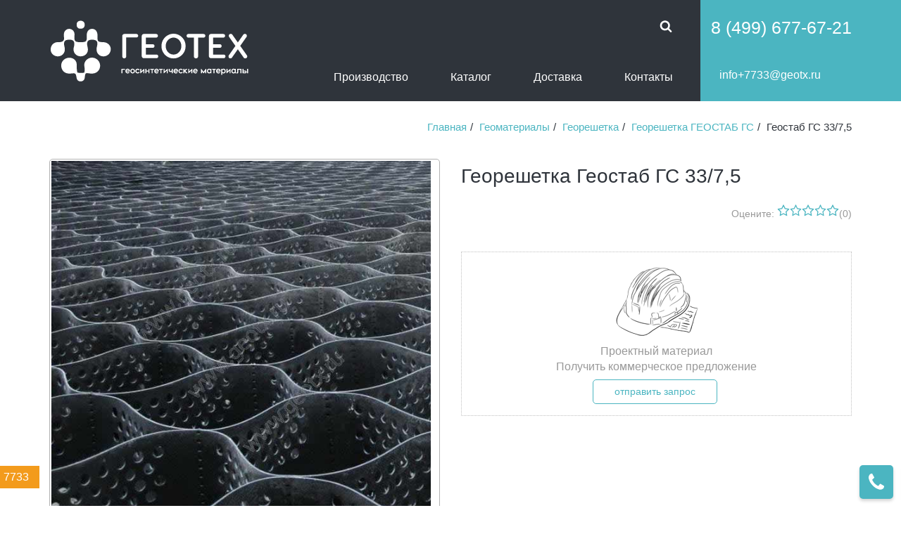

--- FILE ---
content_type: text/html; charset=utf-8
request_url: https://www.geotx.ru/geomaterialy/georeshetka/georeshetka-geostab-gs/georeshetka-geostab-gs-3375/
body_size: 15405
content:
<!DOCTYPE html SYSTEM "about:legacy-compat"><html xmlns:xlink="http://www.w3.org/1999/xlink" lang="ru"><head><meta http-equiv="X-UA-Compatible" content="IE=edge"><meta http-equiv="Content-Type" content="text/html; charset=utf-8"><meta name="keywords" content="георешетка геостаб гс 33/7,5"><meta name="description" content="Объемная георешетка (Геокаркас) ГЕОСТАБ ГС 33/7,5 осуществляет противоэрозионную защиту при укреплении откосов - объектов транспортной инфраструктуры, склонов прибрежной зоны, склонов водоемов, и других геосооружений."><title>Георешетка Геостаб ГС 33/7,5 - оптовые поставки объемной георешетки по России от компании ГЕОТЕХ.</title><link rel="canonical" href="https://www.geotx.ru/geomaterialy/georeshetka/georeshetka-geostab-gs/georeshetka-geostab-gs-3375/"><link rel="amphtml" href="https://www.geotx.ru/geomaterialy/georeshetka/georeshetka-geostab-gs/georeshetka-geostab-gs-3375/amp/"><meta name="viewport" content="width=device-width, initial-scale=1.0, maximum-scale=1.0, user-scalable=no"><meta name="SKYPE_TOOLBAR" content="SKYPE_TOOLBAR_PARSER_COMPATIBLE"><link rel="apple-touch-icon" sizes="180x180" href="/apple-touch-icon.png"><link rel="icon" type="image/png" sizes="32x32" href="/favicon-32x32.png"><link rel="icon" type="image/png" sizes="16x16" href="/favicon-16x16.png"><link rel="manifest" href="/site.webmanifest"><link rel="mask-icon" href="/safari-pinned-tab.svg" color="#4bb5c1"><meta name="msapplication-TileColor" content="#4bb5c1"><meta name="msapplication-TileImage" content="/mstile-144x144.png"><meta name="theme-color" content="#ffffff"><link type="text/css" href="/css/style_min/1style_.css" rel="stylesheet" media="screen"><link type="text/css" href="/css/style_min/2style_test.css" rel="stylesheet" media="screen"><link type="text/css" href="/css/style_min/3bootstrap-grid.css" rel="stylesheet" media="screen"><link type="text/css" href="/css/style_min/4style.css" rel="stylesheet" media="screen"><link type="text/css" href="/css/style_min/5masterslider_.css" rel="stylesheet" media="screen"><link type="text/css" href="/css/style_min/6cuberportfolio_.css" rel="stylesheet" media="screen"><link type="text/css" href="/css/style_min/7mobilebutton_.css" rel="stylesheet" media="screen"><script type="text/javascript" src="/js/lightbox/lightbox.js"></script><script type="text/javascript"> var yaParams = "216.244.66.199";</script><script>(function(w,d,s,l,i){w[l]=w[l]||[];w[l].push({'gtm.start':
new Date().getTime(),event:'gtm.js'});var f=d.getElementsByTagName(s)[0],
j=d.createElement(s),dl=l!='dataLayer'?'&l='+l:'';j.async=true;j.src=
'https://www.googletagmanager.com/gtm.js?id='+i+dl;f.parentNode.insertBefore(j,f);
})(window,document,'script','dataLayer','GTM-K9F73T4');</script></head><body class="cn142"><noscript><iframe src="https://www.googletagmanager.com/ns.html?id=GTM-K9F73T4" height="0" width="0" style="display:none;visibility:hidden"></iframe></noscript><header data-offset-top="500" data-stuck="600" class="d-print-none"><form class="search-form closed" method="get" action="/search/search_do_catalog/" role="form" autocomplete="off"><div class="container"><div class="close-search"><svg class="icon"><use xlink:href="#fa-times-circle"></use></svg></div><div class="form-group"><label class="sr-only" for="search-hd">Поиск товара</label><input type="text" class="form-control" name="search_string" placeholder="Поиск" onblur="javascript: if(this.value == '') this.value = 'Поиск';" onfocus="javascript: if(this.value == 'Поиск') this.value = '';" x-webkit-speech="" speech=""><input type="hidden" name="search_types" value="56"><button type="submit"><svg class="icon"><use xlink:href="#fa-search"></use></svg></button></div></div></form><div class="left-bg"></div><div class="right-bg"></div><div class="container"><a class="logo" href="/"><img src="/images/style/logo/geotx-logo-header.png" alt="Геотех - оптовый поставщик геосинтетических материалов"></a><div class="menu-toggle"><svg class="fa-list"><use xlink:href="#fa-list"></use></svg></div><div class="mobile-border"><span></span></div><nav class="menu"><ul class="main"><li><button class="search-btn btn-outlined-invert"><svg class="icon"><use xlink:href="#fa-search"></use></svg></button></li></ul><ul xmlns:xlink="http://www.w3.org/TR/xlink" class="catalog"><li class="has-submenu"><a class="dropdown-toggle" href="#" id="navbarDropdown" role="button" data-toggle="dropdown" aria-haspopup="true" aria-expanded="false">Производство<i class="fa fa-chevron-down"></i></a><ul class="submenu open" aria-labelledby="navbarDropdown"><li><a href="/geomembrane/">Геомембрана</a></li><li><a href="/georeshetka-sd-th-so/">Георешетка СД, ТХ, СО</a></li></ul></li><li class="has-submenu"><a class="dropdown-toggle" href="#" id="navbarDropdown" role="button" data-toggle="dropdown" aria-haspopup="true" aria-expanded="false">Каталог<i class="fa fa-chevron-down"></i></a><ul class="submenu open" aria-labelledby="navbarDropdown"><li><a href="/geomaterialy/geotekstil/">Геотекстиль</a></li><li><a href="/geomaterialy/geosetka/">Геосетка</a></li><li><a href="/geomaterialy/geomembrana/">Геомембрана</a></li><li><a href="/geomaterialy/georeshetka/">Георешетка</a></li><li><a href="/geomaterialy/drenazhnye-geokompozity/">Дренажные геокомпозиты</a></li><li><a href="/geomaterialy/gabiony/">Габионы</a></li><li><a href="/geomaterialy/geomaty/">Геоматы</a></li><li><a href="/geomaterialy/bentonitovye-maty/">Бентонитовые маты</a></li><li><a href="/geomaterialy/gazonnaya-reshetka/">Газонная решетка</a></li><li><a href="/geomaterialy/biomaty/">Биоматы</a></li><li><a href="/gidroizolyaciya/gidroshponka/">Гидрошпонка</a></li><li><a href="/gidroizolyaciya/profil-nabuhayuwij/">Профиль набухающий</a></li><li><a href="/geomaterialy/polietilenovaya-plnka/">Полиэтиленовая плёнка</a></li></ul></li><li><a href="/dostavka/">Доставка</a></li><li><a href="/contakty/" class="sity-contact">Контакты</a></li></ul><span class="email email-office hidden-xs ic-box"><svg class="icon"><use xlink:href="#fa-envelope"></use></svg><a href="mailto:info+7733@geotx.ru" class="own-email">info+7733@geotx.ru</a></span></nav><div class="toolbar group"><span class="phone phone-office"><a class="telq" data-tel="1953" href="tel:+74996776721">8 (499) 677-67-21</a></span><span class="email email-office ic-box"><a href="mailto:info+7733@geotx.ru" class="own-email">info+7733@geotx.ru</a></span></div></div></header><div class="page-content" id="content"><ol class="breadcrumb"><li itemtype="https://data-vocabulary.org/Breadcrumb" itemscope="itemscope"><a class="" href="/" itemprop="url">Главная</a><meta itemprop="title" content="Главная"></li><li xmlns:xlink="http://www.w3.org/TR/xlink" itemtype="https://data-vocabulary.org/Breadcrumb" itemscope="itemscope"><a itemprop="url" class="pathway" href="/geomaterialy/"><span itemprop="title">Геоматериалы</span></a></li><li xmlns:xlink="http://www.w3.org/TR/xlink" itemtype="https://data-vocabulary.org/Breadcrumb" itemscope="itemscope"><a itemprop="url" class="pathway" href="/geomaterialy/georeshetka/"><span itemprop="title">Георешетка</span></a></li><li xmlns:xlink="http://www.w3.org/TR/xlink" itemtype="https://data-vocabulary.org/Breadcrumb" itemscope="itemscope"><a itemprop="url" class="pathway" href="/geomaterialy/georeshetka/georeshetka-geostab-gs/"><span itemprop="title">Георешетка ГЕОСТАБ ГС</span></a></li><li xmlns:xlink="http://www.w3.org/TR/xlink" class="last" itemtype="https://data-vocabulary.org/Breadcrumb" itemscope="itemscope"><meta itemprop="url" url="https://www.geotx.ru/geomaterialy/georeshetka/georeshetka-geostab-gs/georeshetka-geostab-gs-3375/"><span itemprop="title">Геостаб ГС 33/7,5</span></li></ol><section class="catalog-single"><div class="container"><div class="catalog row" itemscope="itemscope" itemtype="http://schema.org/Product"><link itemprop="sku" content="745"><link itemprop="name" content="Геостаб ГС 33/7,5"><link itemprop="brand" content="Геостаб"><div class="col-lg-6"><div class="prod-gal"><div class="cbp-item"><img src="/images/product/georeshetka/Geostab_GS/geostab9.jpg" alt="Георешетка Геостаб ГС 33/7,5"></div></div></div><div class="col-lg-6"><h1>Георешетка Геостаб ГС 33/7,5</h1><div class="row"><div class="col-md-12"><div xmlns:xlink="http://www.w3.org/TR/xlink" class="text-right votes vote element_745"><span>Оцените: </span><div class="star_5 current_0"><div class="star_4 current_0"><div class="star_3 current_0"><div class="star_2 current_0"><div class="star_1 current_0"><a href="/vote/setElementRating//745/1/"><i class="fa" data-rate="Ужасно"><svg class="icon"><use xlink:href="#fa-star-o"></use></svg></i></a></div><a href="/vote/setElementRating//745/2/"><i class="fa" data-rate="Плохо"><svg class="icon"><use xlink:href="#fa-star-o"></use></svg></i></a></div><a href="/vote/setElementRating//745/3/"><i class="fa" data-rate="Обычно"><svg class="icon"><use xlink:href="#fa-star-o"></use></svg></i></a></div><a href="/vote/setElementRating//745/4/"><i class="fa" data-rate="Хорошо"><svg class="icon"><use xlink:href="#fa-star-o"></use></svg></i></a></div><a href="/vote/setElementRating//745/5/"><i class="fa" data-rate="Отлично"><svg class="icon"><use xlink:href="#fa-star-o"></use></svg></i></a></div><div class="data-rate"></div><div class="rate_voters">(0)</div></div><div class="form_urlico text-center color999"><div>Проектный материал</div><div>Получить коммерческое предложение</div><button class="btn btn-info btn-sm" data-toggle="modal" data-target=".bs-modal-lg-zayavka">отправить запрос</button></div></div></div></div><div class="col-lg-6 col-md-6 col-sm-6"><p xmlns:umi="http://www.umi-cms.ru/TR/umi" class="p-style2" itemprop="description" umi:element-id="745" umi:field-name="desc_small" umi:empty="Пусто пусто заполни пусто заполни Пусто пусто заполни пусто заполни Пусто пусто заполни пусто заполни Пусто пусто заполни пусто заполни ">Объемная георешетка (Геокаркас) ГЕОСТАБ ГС 33/7,5 осуществляет противоэрозионную защиту при укреплении откосов,- объектов транспортной инфраструктуры, склонов прибрежной зоны, склонов водоемов, и других геосооружений, а также применяется в качестве армирующего слоя основания дорожного полотна. </p></div><div class="col-sm-6 d-print-none ic-box"><script src="//yastatic.net/es5-shims/0.0.2/es5-shims.min.js"></script><script src="//yastatic.net/share2/share.js"></script><label>Поделитесь:</label><div data-description="Объемная георешетка (Геокаркас) ГЕОСТАБ ГС 33/7,5 осуществляет противоэрозионную защиту при укреплении откосов - объектов транспортной инфраструктуры, склонов прибрежной зоны, склонов водоемов, и других геосооружений." data-image="https://www.geotx.ru" class="ya-share2" data-services="vkontakte,odnoklassniki,gplus,facebook" data-bare=""></div></div></div></div></section><section class="tabs-widget"><div class="container"><div class="row"><div class="info-block-object col-lg-2 col-md-3 col-sm-6"><img xmlns:umi="http://www.umi-cms.ru/TR/umi" src="/images/cms/thumbs/bb5f20a90d962da6d4199f59eed1a833f1059d5a/georeshetka_150_auto_jpg_5_80.jpg" width="150" height="212" umi:element-id="745" umi:field-name="certifikat" umi:empty="/images/style/600px-hieght.png" itemprop="image"></div><div class="info-block-object col-12"><span class="wpar-fa"><svg class="icon"><use xlink:href="#fa-codepen"></use></svg></span><h2>Геостаб ГС 33/7,5</h2><p xmlns:umi="http://www.umi-cms.ru/TR/umi" class="p-style2" umi:element-id="" umi:field-name="description" umi:empty="Пусто заполни"><p>Для повышения <nobr>физико-механических</nobr> свойств подушки автодороги, а&nbsp;также предотвращения эрозии почвы в&nbsp;ряде землеустроительных работ, компания Геотех рекомендует использовать георешетку Геостаб с&nbsp;маркировкой&nbsp;ГС 33/7,5. Этот геоматериал представляет собой сотовую конструкцию, которая состоит из&nbsp;соединённых в&nbsp;шахматном порядке лент полиэтилена. Стыковка полос осуществляется ультразвуковой сваркой, а&nbsp;в&nbsp;исходное сырьё производитель добавляет технический углерод (до2%), что увеличивает химическую стойкость синтетика и&nbsp;сопротивление к&nbsp;ультрафиолетовому излучению.</p><p>При использовании синтетика Геостаб достигаются следующие эффекты:</p><ol><li>Повышается прочность конструкций,</li><li>Снижается стоимость работ,</li><li>Увеличиваются сроки эксплуатации конструкций и&nbsp;оснований.</li></ol></p></div><div class="col-12 object-description"><img class="img-responsive center-block" src="/images/product/georeshetka/georeshetka_1.jpg" alt="размеры георешетки" width="550" height="196"></div><div class="col-12"><p>Снижение стоимости работ достигается за&nbsp;счёт того, что при использовании решётки сокращается необходимое количество слоёв дорожного пирога и&nbsp;появляется возможность заменить привозную минеральную подсыпку местным грунтом. Кроме армирующих свойств материал обладает отличными дренажными характеристиками, что способствует отводу воды. Если вам важны максимальные дренажные свойства, то&nbsp;приобретайте синтетик с&nbsp;лентами, которые имеют перфорацию. Если более важны армирующие качества, то&nbsp;ваш выбор&nbsp;&mdash; это георешетка&nbsp;ГС 33/7,5 с&nbsp;гладкими лентами полиэтилена.</p><p>Наши цены вас приятно удивят, скидки порадуют, а&nbsp;оперативная отгрузка и&nbsp;качество геоматериала покажет, что вы&nbsp;работаете с&nbsp;профессионалами.</p></div><div class="col-12 object-description"><img class="img-responsive center-block" src="/images/product/georeshetka/georeshetka_3.jpg" alt="георешетка на склоне" width="548" height="350"></div><div class="col-12"><p><strong>Армирующая конструкция склона стандартного типа </strong><em><br /></em>1&nbsp;&mdash; Объемные георешетки;<br /> 2&nbsp;&mdash; плодоносный грунт;<br /> 3&nbsp;&mdash; монтажный анкер; <br />4&nbsp;&mdash; среднефракционный щебень; <br />5&nbsp;&mdash; дренажный отвод.</p></div><div class="info-block-object col-12"><span class="wpar-fa"><svg class="icon"><use xlink:href="#fa-cogs"></use></svg></span><h3>Физико-механические показатели Геостаб ГС 33/7,5</h3><div class="table-responsive"><table class="table table-bordered table-condensed table-hover fnt13"><tbody><tr><td><strong><span style="font-size: small;">Механические показатели</span></strong></td><td><strong><span style="font-size: small;">Ед. изм.</span></strong></td><td><strong>ГЕОСТАБ&nbsp;ГС 33/7,5</strong></td></tr><tr><td colspan="1" rowspan="1">Высота ребра ячейки</td><td colspan="1" rowspan="1">мм</td><td colspan="1" rowspan="1">75</td></tr><tr><td>Размер ячейки (сложена/растянута)</td><td>мм</td><td>330/200</td></tr><tr><td>Наличие перфорации</td><td> </td><td>с&nbsp;перф. (без перф.)</td></tr><tr><td><span>Максимальная нагрузка пластины</span></td><td><span>кгс/5 см</span></td><td>134</td></tr><tr><td>Максимальная нагрузка шва</td><td>кгс/5 см</td><td>50</td></tr><tr><td colspan="1" rowspan="1"><span>Удлинение ленты при максимальной нагрузке</span></td><td colspan="1" rowspan="1">%</td><td colspan="1" rowspan="1">25</td></tr><tr><td colspan="1" rowspan="1"><span>Удлинение ленты при разрыве</span></td><td colspan="1" rowspan="1">%</td><td colspan="1" rowspan="1">180&divide;500</td></tr><tr><td colspan="1" rowspan="1"><span><span>Жесткость ребер не&nbsp;менее</span></span></td><td colspan="1" rowspan="1"><span>сН</span></td><td colspan="1" rowspan="1">500</td></tr><tr><td colspan="1" rowspan="1"><span><span><span>Стойкость к&nbsp;воздействию температур</span></span></span></td><td colspan="1" rowspan="1"><span>С</span></td><td colspan="1" rowspan="1">+55&minus;60</td></tr><tr><td colspan="1" rowspan="1"><span><span><span><span>Химическая стойкость</span></span></span></span></td><td colspan="1" rowspan="1"><span>рН</span></td><td colspan="1" rowspan="1">4&divide;11</td></tr><tr><td colspan="1" rowspan="1">Толщина ребра</td><td colspan="1" rowspan="1">мм</td><td colspan="1" rowspan="1">1,35</td></tr></tbody></table></div></div></div></div></section><div class="p-4 text-center bg-dark text-white bg-img-cover overlay overlay-op-6" style="background-attachment: fixed; background-image: url(/images/product/georeshetka/Geostab_GS/geostab9.jpg); background-position: center; background-size: 100% auto;"><div class="container"><h3 class="text-uppercase font-weight-bold my-0"><span class="text-primary">Коммерческое предложение</span></h3><hr class="hr-lg hr-primary mt-3 mb-4 w-20 mx-auto"><button data-toggle="modal" data-target=".bs-modal-lg-zayavka" class="btn btn-md btn-primary px-5 mt-5">Отправить запрос</button></div></div><section class="tabs-widget"><div class="container"><div class="row"><div class="info-block-object col-md-6"><span class="wpar-fa"><svg class="icon"><use xlink:href="#fa-pie-chart"></use></svg></span><h3>Область применения</h3><div><ul><li>формирование сложного ландшафта;</li><li>усиление дорожных конструкций;</li><li>строительство дорог на&nbsp;слабых основаниях;</li><li>защита склонов от&nbsp;эрозии и&nbsp;разрушения;</li><li>укрепление откосов мостов;</li><li>берегоукрепление ;</li><li>строительство стоянок под автотранспорт.</li></ul></div></div><div class="info-block-object col-md-6 col-sm-12"><span class="wpar-fa"><svg class="icon"><use xlink:href="#fa-check"></use></svg></span><h3>Преимущество</h3><div><ul><li>Высокое качество;</li><li>Простота монтажа ;</li><li>Срок службы не&nbsp;менее 10 лет;</li><li>Гарантия Ваших работ при укрепление склонов и&nbsp;откосов.</li></ul></div></div></div></div></section><div class="modal fade bs-modal-lg-zayavka" tabindex="-1" role="dialog" aria-labelledby="myLargeModalLabel" data-toggle="modal-onload"><div class="modal-dialog modal-lg"><div class="cbp-popup-navigation"><div class="cbp-popup-close" title="Close (Esc arrow key)" data-action="close"></div></div><div class="modal-content"><div class="modal-body"><button type="button" class="close" data-dismiss="modal" aria-hidden="true"></button><div class="wrap"><h2 class="text-center">Вам необходима Георешетка Геостаб ГС 33/7,5?<br><small>Заполните заявку - получите коммерческое предложение</small></h2><div class="row"><div class="col-md-6"><img class="img-responsive" src="/images/product/georeshetka/Geostab_GS/geostab9.jpg"></div><div class="col-md-6"><form xmlns="http://www.w3.org/1999/xhtml" class="quick-contact ajax-form-zayavaka form-horizontal" method="post" action="/webforms/sendpost/" enctype="multipart/form-data"><input type="hidden" name="system_email_to" value="757"></input><div class="required form-group form_element"><label class="col-sm-6 control-label hidden-xs">Имя *</label><div class="col-sm-9"><input class="form-control input-sm name_form" type="text" name="data[new][name]" id="qc-name" placeholder="Ваше Имя"></input></div></div><div class="form_element form-group required"><label class="col-sm-6 control-label hidden-xs">E-mail *</label><div class="col-sm-9"><input class="form-control input-sm email_form" type="text" name="data[new][email]" id="qc-email" placeholder="E-mail"></input></div></div><div class="form_element form-group required"><label class="col-sm-6 control-label hidden-xs">Телефон *</label><div class="col-sm-9"><input class="form-control input-sm phone_form" type="text" name="data[new][phone]" id="qc-phone" placeholder="Контактный телефон"></input></div></div><div class="col-sm-12"><div class="form_element form-group input-group"><span class="input-group-btn"><button id="fake-file-button-browse" type="button" class="btn btn-primary btn-sm"><svg class="icon"><use xlink:href="#fa-file-o"></use></svg>Прикрепить реквизиты </button></span><input type="file" name="data[new][rekvizity]" id="files-input-upload" style="display:none"></input><input type="text" id="fake-file-input-name" disabled placeholder="Файл не выбран" class="form-control in_h_34"></input></div></div><div class="col-sm-12"><div class="form-group form_element"><textarea class="form-control input-sm" name="data[new][comment]" id="qc-message" placeholder="Сообщение"></textarea></div></div><input type="hidden" name="data[new][targetpage]" value="https://www.geotx.ru/geomaterialy/georeshetka/georeshetka-geostab-gs/georeshetka-geostab-gs-3375/"></input><input type="hidden" name="data[new][geo]" value="Неизвестно, Неизвестно, Неизвестно"></input><input type="hidden" class="promokod-in" name="data[new][promokod]" value=""></input><input type="hidden" class="get_current_src" name="data[new][get_current_src]" value=""></input><input type="hidden" name="system_form_id" value="190"></input><input type="hidden" name="ref_onsuccess" value="https://www.geotx.ru/geomaterialy/georeshetka/georeshetka-geostab-gs/georeshetka-geostab-gs-3375/"></input><div class="col-sm-12"><div class="form_element form-group"><button type="submit" class="button btn btn-success btn-sm btn-block btn-zayavka" value="Отправить">Получить предложение</button></div></div><div class="good_send_z text-center" style="display:none;"><div class="text-center"><h2>Спасибо за обращение</h2><div><svg class="icon f54"><use xlink:href="#fa-paper-plane"></use></svg></div><p>в ближайшее время мы свяжемся с вами.</p></div></div></form></div></div></div></div></div></div></div></div><div class="btnsPanel sticky-btns"><span id="cart-btn" style="display:none"><a href="/emarket/cart"><svg class="icon"><use xlink:href="#fa-shopping-cart"></use></svg><span class="basket_info_summary">0</span></a></span><span class="hidden-xs" id="qcf-btn"><svg class="icon fa-phone"><use xlink:href="#fa-phone"></use></svg></span><span class="hidden-xs" id="scrollTop-btn"><svg class="icon"><use xlink:href="#fa-chevron-up"></use></svg></span><form xmlns="http://www.w3.org/1999/xhtml" class="quick-contact ajax-form-phone" method="post" action="/webforms/sendpost/" onsubmit="site.forms.data.save(this); return site.forms.check(this);" enctype="multipart/form-data"><h3>Перезвоним Вам</h3><div class="wrap"><input type="hidden" name="system_email_to" value="757"></input><div class="required form-group form_element"><label>Ваше Имя</label><input class="form-control input-sm name_form" type="text" name="data[new][name]" id="gc-name" placeholder="Ваше Имя"></input></div><div class="form_element form-group required"><label>Телефон</label><input class="form-control input-sm phone_form" type="text" name="data[new][phone]" id="gc-email" placeholder="Ваш номер телефона"></input></div><div class="form-group form_element"><label for="qc-message">Сообщение</label><textarea class="form-control input-sm" name="data[new][comment]" id="gc-message" placeholder="Сообщение"></textarea></div><input type="hidden" name="data[new][targetpage]" value="https://www.www.geotx.ru/geomaterialy/georeshetka/georeshetka-geostab-gs/georeshetka-geostab-gs-3375/"></input><input type="hidden" name="data[new][geo]" value="Неизвестно, Неизвестно, Неизвестно"></input><input type="hidden" class="promokod-in" name="data[new][promokod]" value=""></input><input type="hidden" name="system_form_id" value="137"></input><input type="hidden" name="ref_onsuccess" value="/webforms/posted/137/"></input><div class="form_element form-group"><input type="submit" class="button btn btn-success btn-sm btn-block" value="Отправить"></input></div><p><small>Нажимая кнопку, вы даете согласие на обработку персональных данных и соглашаетесь c <a href="/privacy/">политикой конфиденциальности</a></small></p></div><div class="good_send" style="display:none;"><div class="text-center"><p><svg class="icon"><use xlink:href="#fa-check"></use></svg></p><p>Спасибо за обращение, в ближайшее время мы свяжемся с вами.</p></div></div></form></div><svg xmlns:xlink="http://www.w3.org/TR/xlink" style="display:none"><symbol id="fa-list" viewBox="0 0 1792 1792"><path d="M256 1312v192q0 13-9.5 22.5t-22.5 9.5h-192q-13 0-22.5-9.5t-9.5-22.5v-192q0-13 9.5-22.5t22.5-9.5h192q13 0 22.5 9.5t9.5 22.5zm0-384v192q0 13-9.5 22.5t-22.5 9.5h-192q-13 0-22.5-9.5t-9.5-22.5v-192q0-13 9.5-22.5t22.5-9.5h192q13 0 22.5 9.5t9.5 22.5zm0-384v192q0 13-9.5 22.5t-22.5 9.5h-192q-13 0-22.5-9.5t-9.5-22.5v-192q0-13 9.5-22.5t22.5-9.5h192q13 0 22.5 9.5t9.5 22.5zm1536 768v192q0 13-9.5 22.5t-22.5 9.5h-1344q-13 0-22.5-9.5t-9.5-22.5v-192q0-13 9.5-22.5t22.5-9.5h1344q13 0 22.5 9.5t9.5 22.5zm-1536-1152v192q0 13-9.5 22.5t-22.5 9.5h-192q-13 0-22.5-9.5t-9.5-22.5v-192q0-13 9.5-22.5t22.5-9.5h192q13 0 22.5 9.5t9.5 22.5zm1536 768v192q0 13-9.5 22.5t-22.5 9.5h-1344q-13 0-22.5-9.5t-9.5-22.5v-192q0-13 9.5-22.5t22.5-9.5h1344q13 0 22.5 9.5t9.5 22.5zm0-384v192q0 13-9.5 22.5t-22.5 9.5h-1344q-13 0-22.5-9.5t-9.5-22.5v-192q0-13 9.5-22.5t22.5-9.5h1344q13 0 22.5 9.5t9.5 22.5zm0-384v192q0 13-9.5 22.5t-22.5 9.5h-1344q-13 0-22.5-9.5t-9.5-22.5v-192q0-13 9.5-22.5t22.5-9.5h1344q13 0 22.5 9.5t9.5 22.5z"></path></symbol><symbol id="fa-vk" viewBox="0 0 1920 1792"><path d="M1917 520q23 64-150 294-24 32-65 85-78 100-90 131-17 41 14 81 17 21 81 82h1l1 1 1 1 2 2q141 131 191 221 3 5 6.5 12.5t7 26.5-.5 34-25 27.5-59 12.5l-256 4q-24 5-56-5t-52-22l-20-12q-30-21-70-64t-68.5-77.5-61-58-56.5-15.5q-3 1-8 3.5t-17 14.5-21.5 29.5-17 52-6.5 77.5q0 15-3.5 27.5t-7.5 18.5l-4 5q-18 19-53 22h-115q-71 4-146-16.5t-131.5-53-103-66-70.5-57.5l-25-24q-10-10-27.5-30t-71.5-91-106-151-122.5-211-130.5-272q-6-16-6-27t3-16l4-6q15-19 57-19l274-2q12 2 23 6.5t16 8.5l5 3q16 11 24 32 20 50 46 103.5t41 81.5l16 29q29 60 56 104t48.5 68.5 41.5 38.5 34 14 27-5q2-1 5-5t12-22 13.5-47 9.5-81 0-125q-2-40-9-73t-14-46l-6-12q-25-34-85-43-13-2 5-24 17-19 38-30 53-26 239-24 82 1 135 13 20 5 33.5 13.5t20.5 24 10.5 32 3.5 45.5-1 55-2.5 70.5-1.5 82.5q0 11-1 42t-.5 48 3.5 40.5 11.5 39 22.5 24.5q8 2 17 4t26-11 38-34.5 52-67 68-107.5q60-104 107-225 4-10 10-17.5t11-10.5l4-3 5-2.5 13-3 20-.5 288-2q39-5 64 2.5t31 16.5z"></path></symbol><symbol id="fa-phone" viewBox="0 0 1408 1792"><path d="M1408 1240q0 27-10 70.5t-21 68.5q-21 50-122 106-94 51-186 51-27 0-52.5-3.5t-57.5-12.5-47.5-14.5-55.5-20.5-49-18q-98-35-175-83-128-79-264.5-215.5t-215.5-264.5q-48-77-83-175-3-9-18-49t-20.5-55.5-14.5-47.5-12.5-57.5-3.5-52.5q0-92 51-186 56-101 106-122 25-11 68.5-21t70.5-10q14 0 21 3 18 6 53 76 11 19 30 54t35 63.5 31 53.5q3 4 17.5 25t21.5 35.5 7 28.5q0 20-28.5 50t-62 55-62 53-28.5 46q0 9 5 22.5t8.5 20.5 14 24 11.5 19q76 137 174 235t235 174q2 1 19 11.5t24 14 20.5 8.5 22.5 5q18 0 46-28.5t53-62 55-62 50-28.5q14 0 28.5 7t35.5 21.5 25 17.5q25 15 53.5 31t63.5 35 54 30q70 35 76 53 3 7 3 21z"></path></symbol><symbol id="fa-envelope" viewBox="0 0 1792 1792"><path d="M1792 710v794q0 66-47 113t-113 47h-1472q-66 0-113-47t-47-113v-794q44 49 101 87 362 246 497 345 57 42 92.5 65.5t94.5 48 110 24.5h2q51 0 110-24.5t94.5-48 92.5-65.5q170-123 498-345 57-39 100-87zm0-294q0 79-49 151t-122 123q-376 261-468 325-10 7-42.5 30.5t-54 38-52 32.5-57.5 27-50 9h-2q-23 0-50-9t-57.5-27-52-32.5-54-38-42.5-30.5q-91-64-262-182.5t-205-142.5q-62-42-117-115.5t-55-136.5q0-78 41.5-130t118.5-52h1472q65 0 112.5 47t47.5 113z"></path></symbol><symbol id="fa-phone-square" viewBox="0 0 1536 1792"><path d="M1280 1193q0-11-2-16-3-8-38.5-29.5t-88.5-49.5l-53-29q-5-3-19-13t-25-15-21-5q-18 0-47 32.5t-57 65.5-44 33q-7 0-16.5-3.5t-15.5-6.5-17-9.5-14-8.5q-99-55-170.5-126.5t-126.5-170.5q-2-3-8.5-14t-9.5-17-6.5-15.5-3.5-16.5q0-13 20.5-33.5t45-38.5 45-39.5 20.5-36.5q0-10-5-21t-15-25-13-19q-3-6-15-28.5t-25-45.5-26.5-47.5-25-40.5-16.5-18-16-2q-48 0-101 22-46 21-80 94.5t-34 130.5q0 16 2.5 34t5 30.5 9 33 10 29.5 12.5 33 11 30q60 164 216.5 320.5t320.5 216.5q6 2 30 11t33 12.5 29.5 10 33 9 30.5 5 34 2.5q57 0 130.5-34t94.5-80q22-53 22-101zm256-777v960q0 119-84.5 203.5t-203.5 84.5h-960q-119 0-203.5-84.5t-84.5-203.5v-960q0-119 84.5-203.5t203.5-84.5h960q119 0 203.5 84.5t84.5 203.5z"></path></symbol><symbol id="fa-chevron-up" viewBox="0 0 1792 1792"><path d="M1683 1331l-166 165q-19 19-45 19t-45-19l-531-531-531 531q-19 19-45 19t-45-19l-166-165q-19-19-19-45.5t19-45.5l742-741q19-19 45-19t45 19l742 741q19 19 19 45.5t-19 45.5z"></path></symbol><symbol id="fa-search" viewBox="0 100 1664 1792"><path d="M1152 832q0-185-131.5-316.5t-316.5-131.5-316.5 131.5-131.5 316.5 131.5 316.5 316.5 131.5 316.5-131.5 131.5-316.5zm512 832q0 52-38 90t-90 38q-54 0-90-38l-343-342q-179 124-399 124-143 0-273.5-55.5t-225-150-150-225-55.5-273.5 55.5-273.5 150-225 225-150 273.5-55.5 273.5 55.5 225 150 150 225 55.5 273.5q0 220-124 399l343 343q37 37 37 90z"></path></symbol><symbol id="fa-times-circle" viewBox="0 0 1536 1792"><path d="M1149 1122q0-26-19-45l-181-181 181-181q19-19 19-45 0-27-19-46l-90-90q-19-19-46-19-26 0-45 19l-181 181-181-181q-19-19-45-19-27 0-46 19l-90 90q-19 19-19 46 0 26 19 45l181 181-181 181q-19 19-19 45 0 27 19 46l90 90q19 19 46 19 26 0 45-19l181-181 181 181q19 19 45 19 27 0 46-19l90-90q19-19 19-46zm387-226q0 209-103 385.5t-279.5 279.5-385.5 103-385.5-103-279.5-279.5-103-385.5 103-385.5 279.5-279.5 385.5-103 385.5 103 279.5 279.5 103 385.5z"></path></symbol><symbol id="fa-user" viewBox="0 -100 1408 1792"><path d="M1408 1405q0 120-73 189.5t-194 69.5h-874q-121 0-194-69.5t-73-189.5q0-53 3.5-103.5t14-109 26.5-108.5 43-97.5 62-81 85.5-53.5 111.5-20q9 0 42 21.5t74.5 48 108 48 133.5 21.5 133.5-21.5 108-48 74.5-48 42-21.5q61 0 111.5 20t85.5 53.5 62 81 43 97.5 26.5 108.5 14 109 3.5 103.5zm-320-893q0 159-112.5 271.5t-271.5 112.5-271.5-112.5-112.5-271.5 112.5-271.5 271.5-112.5 271.5 112.5 112.5 271.5z"></path></symbol><symbol id="fa-info" viewBox="0 0 640 1792"><path d="M640 1344v128q0 26-19 45t-45 19h-512q-26 0-45-19t-19-45v-128q0-26 19-45t45-19h64v-384h-64q-26 0-45-19t-19-45v-128q0-26 19-45t45-19h384q26 0 45 19t19 45v576h64q26 0 45 19t19 45zm-128-1152v192q0 26-19 45t-45 19h-256q-26 0-45-19t-19-45v-192q0-26 19-45t45-19h256q26 0 45 19t19 45z"></path></symbol><symbol id="fa-truck" viewBox="0 0 1792 1792"><path d="M640 1408q0-52-38-90t-90-38-90 38-38 90 38 90 90 38 90-38 38-90zM256 896h384V640H482q-13 0-22 9L265 844q-9 9-9 22v30zm1280 512q0-52-38-90t-90-38-90 38-38 90 38 90 90 38 90-38 38-90zm256-1088v1024q0 15-4 27t-13 18-17 12-23 6-23 2-25 0-23-1q0 106-75 181t-181 75-181-75-75-181H768q0 106-75 181t-181 75-181-75-75-181h-64l-22 1h-26l-22-2q-15-1-24-6t-16-12-14-18-4-27q0-26 19-45t45-19V960v-35-38l2-34q2-23 7-37t14-31 22-30l198-198q19-19 51-32t58-13h160V320q0-26 19-45t45-19h1024q26 0 45 19t19 45z"></path></symbol><symbol id="fa-cog" viewBox="0 0 1536 1792"><path d="M1024 896q0-106-75-181t-181-75-181 75-75 181 75 181 181 75 181-75 75-181zm512-109v222q0 12-8 23t-20 13l-185 28q-19 54-39 91 35 50 107 138 10 12 10 25t-9 23q-27 37-99 108t-94 71q-12 0-26-9l-138-108q-44 23-91 38-16 136-29 186-7 28-36 28H657q-14 0-24-8t-12-22l-28-184q-49-16-90-37l-141 107q-10 9-25 9-14 0-25-11-126-114-165-168-7-10-7-23 0-12 8-23l51-66q36-45 54-71-27-50-41-99l-183-27q-13-2-21-12t-8-24V783q0-12 8-23t19-13l186-28q14-46 39-92-40-57-107-138-10-12-10-24 0-10 9-23 26-36 99-107t94-72q13 0 26 10l138 107q44-23 91-38 16-136 29-186 7-28 36-28h222q14 0 25 9t11 21l28 184q49 16 90 37l142-107q9-9 24-9 13 0 25 10 129 119 165 170 7 8 7 22 0 12-8 23l-51 67-54 70q26 50 41 98l183 28q13 2 21 13t8 23z"></path></symbol><symbol id="fa-cogs" viewBox="0 0 1920 1792"><path d="M896 896q0-106-75-181t-181-75-181 75-75 181 75 181 181 75 181-75 75-181zm768 512q0-52-38-90t-90-38-90 38-38 90q0 53 38 91t90 37 91-37 37-91zm0-1024q0-52-38-90t-90-38-90 38-38 90q0 53 38 91t90 37 91-37 37-91zm-384 421v185q0 10-7 20t-16 10l-155 24q-11 35-32 76 34 48 90 115 7 10 7 20 0 12-7 19-23 30-82 90t-79 59q-11 0-21-7l-115-90q-37 19-77 31-11 108-23 155-7 24-30 24H547q-11 0-20-7t-10-18l-23-153q-34-10-75-31l-118 89q-7 7-20 7-11 0-21-8-144-133-144-160 0-9 7-19l41-53 47-61q-23-44-35-82l-152-24q-10-1-17-9t-7-20V802q0-10 7-19t16-11l155-24q11-35 32-76-34-48-90-115-7-11-7-20 0-12 7-20 22-30 82-89t79-59q11 0 21 7l115 90q34-18 77-32 11-108 23-154 7-24 30-24h186q11 0 20 8t10 17l23 153q34 10 75 31l118-89q8-7 20-7 11 0 21 8 144 133 144 160 0 9-7 19l-42 54q-30 38-45 60 23 48 34 82l152 23q10 2 17 11t7 19zm640 533v140q0 16-149 31-12 27-30 52 51 113 51 138 0 4-4 7l-124 71q-8 0-46-47t-52-68l-30 2-30-2q-14 21-52 68t-46 47l-124-71q-4-3-4-7 0-25 51-138-18-25-30-52-149-15-149-31v-140q0-16 149-31 13-29 30-52-51-113-51-138 0-4 4-7l35-20 59-34 30-16q8 0 46 47t52 67l30-2 30 2q51-71 92-112l6-2q4 0 124 70 4 3 4 7 0 25-51 138 17 23 30 52 149 15 149 31zm0-1024v140q0 16-149 31-12 27-30 52 51 113 51 138 0 4-4 7l-124 71q-8 0-46-47t-52-68l-30 2-30-2q-14 21-52 68t-46 47l-124-71q-4-3-4-7 0-25 51-138-18-25-30-52-149-15-149-31V314q0-16 149-31 13-29 30-52-51-113-51-138 0-4 4-7l35-20 59-34 30-16q8 0 46 47t52 67l30-2 30 2q51-71 92-112l6-2q4 0 124 70 4 3 4 7 0 25-51 138 17 23 30 52 149 15 149 31z"></path></symbol><symbol id="fa-pie-chart" viewBox="0 0 1792 1792"><path d="M768 890l546 546q-106 108-247 168t-299 60q-209 0-385-103t-280-279T0 896t103-385 280-280 385-103v762zm187 6h773q0 157-60 299t-168 247zm709-128H896V0q209 0 386 103t279 280 103 385z"></path></symbol><symbol id="fa-check" viewBox="0 0 1792 1792"><path d="M1671 566q0 40-28 68l-724 724-136 136q-28 28-68 28t-68-28l-136-136-362-362q-28-28-28-68t28-68l136-136q28-28 68-28t68 28l294 295 656-657q28-28 68-28t68 28l136 136q28 28 28 68z"></path></symbol><symbol id="fa-shopping-cart" viewBox="0 0 1664 1792"><path d="M640 1536q0 52-38 90t-90 38-90-38-38-90 38-90 90-38 90 38 38 90zm896 0q0 52-38 90t-90 38-90-38-38-90 38-90 90-38 90 38 38 90zm128-1088v512q0 24-16 43t-41 21L563 1146q13 60 13 70 0 16-24 64h920q26 0 45 19t19 45-19 45-45 19H448q-26 0-45-19t-19-45q0-11 8-31t16-36 22-40 15-30L268 384H64q-26 0-45-19T0 320t19-45 45-19h256q16 0 29 7t19 15 13 25 8 26 6 29 4 26h1201q26 0 45 19t19 45z"></path></symbol><symbol id="fa-check-square-o" viewBox="0 0 1664 1792"><path d="M1408 930v318q0 119-84.5 203.5t-203.5 84.5h-832q-119 0-203.5-84.5t-84.5-203.5v-832q0-119 84.5-203.5t203.5-84.5h832q63 0 117 25 15 7 18 23 3 17-9 29l-49 49q-10 10-23 10-3 0-9-2-23-6-45-6h-832q-66 0-113 47t-47 113v832q0 66 47 113t113 47h832q66 0 113-47t47-113v-254q0-13 9-22l64-64q10-10 23-10 6 0 12 3 20 8 20 29zm231-489l-814 814q-24 24-57 24t-57-24l-430-430q-24-24-24-57t24-57l110-110q24-24 57-24t57 24l263 263 647-647q24-24 57-24t57 24l110 110q24 24 24 57t-24 57z"></path></symbol><symbol id="fa-square-o" viewBox="0 0 1408 1792"><path d="M1120 256h-832q-66 0-113 47t-47 113v832q0 66 47 113t113 47h832q66 0 113-47t47-113v-832q0-66-47-113t-113-47zm288 160v832q0 119-84.5 203.5t-203.5 84.5h-832q-119 0-203.5-84.5t-84.5-203.5v-832q0-119 84.5-203.5t203.5-84.5h832q119 0 203.5 84.5t84.5 203.5z"></path></symbol><symbol id="fa-rub" viewBox="0 0 1280 1792"><path d="M1043 565q0-100-65-162t-171-62H487v448h320q106 0 171-62t65-162zm237 0q0 193-126.5 315T827 1002H487v118h505q14 0 23 9t9 23v128q0 14-9 23t-23 9H487v192q0 14-9.5 23t-22.5 9H288q-14 0-23-9t-9-23v-192H32q-14 0-23-9t-9-23v-128q0-14 9-23t23-9h224v-118H32q-14 0-23-9t-9-23V821q0-13 9-22.5t23-9.5h224V160q0-14 9-23t23-9h539q200 0 326.5 122T1280 565z"></path></symbol><symbol id="fa-codepen" viewBox="0 0 1792 1792"><path d="M216 1169l603 402v-359L485 989zm-62-144l193-129-193-129v258zm819 546l603-402-269-180-334 223v359zm-77-493l272-182-272-182-272 182zM485 803l334-223V221L216 623zm960 93l193 129V767zm-138-93l269-180-603-402v359zm485-180v546q0 41-34 64l-819 546q-21 13-43 13t-43-13L34 1233q-34-23-34-64V623q0-41 34-64L853 13q21-13 43-13t43 13l819 546q34 23 34 64z"></path></symbol><symbol id="fa-star-o" viewBox="0 0 1664 1792"><path d="M1137 1004l306-297-422-62-189-382-189 382-422 62 306 297-73 421 378-199 377 199zm527-357q0 22-26 48l-363 354 86 500q1 7 1 20 0 50-41 50-19 0-40-12l-449-236-449 236q-22 12-40 12-21 0-31.5-14.5t-10.5-35.5q0-6 2-20l86-500-364-354q-25-27-25-48 0-37 56-46l502-73 225-455q19-41 49-41t49 41l225 455 502 73q56 9 56 46z"></path></symbol><symbol id="fa-paper-plane" viewBox="0 0 1792 1792"><path fill="#4bb5c1" d="M1764 11q33 24 27 64l-256 1536q-5 29-32 45-14 8-31 8-11 0-24-5l-453-185-242 295q-18 23-49 23-13 0-22-4-19-7-30.5-23.5t-11.5-36.5v-349l864-1059-1069 925-395-162q-37-14-40-55-2-40 32-59l1664-960q15-9 32-9 20 0 36 11z"></path></symbol><symbol id="fa-refresh" viewBox="0 0 1536 1792"><path d="M1511 1056q0 5-1 7-64 268-268 434.5t-478 166.5q-146 0-282.5-55t-243.5-157l-129 129q-19 19-45 19t-45-19-19-45v-448q0-26 19-45t45-19h448q26 0 45 19t19 45-19 45l-137 137q71 66 161 102t187 36q134 0 250-65t186-179q11-17 53-117 8-23 30-23h192q13 0 22.5 9.5t9.5 22.5zm25-800v448q0 26-19 45t-45 19h-448q-26 0-45-19t-19-45 19-45l138-138q-148-137-349-137-134 0-250 65t-186 179q-11 17-53 117-8 23-30 23h-199q-13 0-22.5-9.5t-9.5-22.5v-7q65-268 270-434.5t480-166.5q146 0 284 55.5t245 156.5l130-129q19-19 45-19t45 19 19 45z"></path></symbol><symbol id="fa-file-o" viewBox="0 0 1536 1792"><path d="M1468 380q28 28 48 76t20 88v1152q0 40-28 68t-68 28h-1344q-40 0-68-28t-28-68v-1600q0-40 28-68t68-28h896q40 0 88 20t76 48zm-444-244v376h376q-10-29-22-41l-313-313q-12-12-41-22zm384 1528v-1024h-416q-40 0-68-28t-28-68v-416h-768v1536h1280z"></path></symbol><symbol id="fa-exclamation-triangle" viewBox="0 0 1792 1792"><path d="M1024 1375v-190q0-14-9.5-23.5t-22.5-9.5h-192q-13 0-22.5 9.5t-9.5 23.5v190q0 14 9.5 23.5t22.5 9.5h192q13 0 22.5-9.5t9.5-23.5zm-2-374l18-459q0-12-10-19-13-11-24-11h-220q-11 0-24 11-10 7-10 21l17 457q0 10 10 16.5t24 6.5h185q14 0 23.5-6.5t10.5-16.5zm-14-934l768 1408q35 63-2 126-17 29-46.5 46t-63.5 17h-1536q-34 0-63.5-17t-46.5-46q-37-63-2-126l768-1408q17-31 47-49t65-18 65 18 47 49z"></path></symbol><symbol id="fa-file-pdf-o" viewBox="0 0 1536 1792"><path d="M1468 380q28 28 48 76t20 88v1152q0 40-28 68t-68 28H96q-40 0-68-28t-28-68V96q0-40 28-68T96 0h896q40 0 88 20t76 48zm-444-244v376h376q-10-29-22-41l-313-313q-12-12-41-22zm384 1528V640H992q-40 0-68-28t-28-68V128H128v1536h1280zm-514-593q33 26 84 56q59-7 117-7q147 0 177 49q16 22 2 52q0 1-1 2l-2 2v1q-6 38-71 38q-48 0-115-20t-130-53q-221 24-392 83q-153 262-242 262q-15 0-28-7l-24-12q-1-1-6-5q-10-10-6-36q9-40 56-91.5t132-96.5q14-9 23 6q2 2 2 4q52-85 107-197q68-136 104-262q-24-82-30.5-159.5T657 552q11-40 42-40h22q23 0 35 15q18 21 9 68q-2 6-4 8q1 3 1 8v30q-2 123-14 192q55 164 146 238zm-576 411q52-24 137-158q-51 40-87.5 84t-49.5 74zm398-920q-15 42-2 132q1-7 7-44q0-3 7-43q1-4 4-8q-1-1-1-2q-1-2-1-3q-1-22-13-36q0 1-1 2v2zm-124 661q135-54 284-81q-2-1-13-9.5t-16-13.5q-76-67-127-176q-27 86-83 197q-30 56-45 83zm646-16q-24-24-140-24q76 28 124 28q14 0 18-1q0-1-2-3z" fill="#4bb5c1"></path></symbol></svg><footer xmlns:xlink="http://www.w3.org/TR/xlink" class="footer"><div class="container"><div class="row"><div class="col-lg-3 col-sm-6"><div class="info"><a class="logo" href="/"><img src="/images/style/logo/geotx-logo-f.png" alt="Геотех"></a><p>Компания "ГЕОТЕХ" - производство и реализация геосинтетических материалов</p><div class="social"><a href="https://vk.com/geotx" target="_blank"><svg class="icon"><use xlink:href="#fa-vk"></use></svg></a></div></div></div><div class="col-lg-3 col-sm-6"><span class="h2">Покупателям</span><ul class="list-unstyled"><li><a href="/oplata/">Оплата</a></li><li><a href="/dostavka/">Доставка</a></li><li><a href="/usloviya-vozvrata-tovara/">Условия возврата товара</a></li><li><a href="/privacy/">Политика конфиденциальности</a></li></ul></div><div class="col-lg-3 col-sm-6"><span class="h2">Информация</span><ul class="list-unstyled"><li><a href="/help/wiki/">Wiki - применение геоматериалов</a></li><li><a href="/sotrudnichestvo/">Сотрудничество</a></li><li class="ic-box"><a data-toggle="modal" data-target=".bs-example-modal-lg" href="#"><svg class="icon"><use xlink:href="#fa-user"></use></svg> Войти</a></li><div class="modal fade bs-example-modal-lg" tabindex="-1" role="dialog" aria-labelledby="myLargeModalLabel" aria-hidden="true"><div class="modal-dialog modal-sm" role="document"><div class="modal-content"><div class="modal-header"><button type="button" class="close" data-dismiss="modal" aria-hidden="true"></button><span class="h3 modal-title">Авторизация</span></div><div class="modal-body"><form class="login" action="/users/login_do/" method="post"><div class="row"><div class="col-sm-12 registr-form"><div class="form-group group"><label>Логин</label><input class="form-control" type="text" value="Логин" name="login" onfocus="javascript: if(this.value == 'Логин') this.value = '';" onblur="javascript: if(this.value == '') this.value = 'Логин';"></div><div class="form-group group"><label>Пароль</label><input class="form-control" type="password" value="Пароль" name="password" onfocus="javascript: if(this.value == 'Пароль') this.value = '';" onblur="javascript: if(this.value == '') this.value = 'Пароль';"></div><div><input type="submit" class="btn btn-success button" value="Войти"></div></div></div></form></div></div></div></div></ul></div><div class="contacts col-lg-3 col-sm-6"><span class="h2">О нас</span><ul class="list-unstyled"><li><a href="/contakty/" class="sity-contact">Контакты</a></li><li><a href="/o-kompanii/">О компании</a></li><li class="ic-box"><svg class="icon"><use xlink:href="#fa-phone-square"></use></svg><span class="phone phone-office footer-phone"><a href="tel:+74996776721" class="telq" onclick="yaCounter45151833.reachGoal('clicktel'); return true;">8 (499) 677-67-21</a></span></li><li class="ic-box"><svg class="icon"><use xlink:href="#fa-envelope"></use></svg><a href="#" class="own-email">mail@geotx.ru</a></li></ul></div></div><div class="copyright"><div class="row"><div class="col-lg-7 col-md-7 col-sm-7"><p><i class="fa fa-copyright fa-fw" aria-hidden="true"></i> 2025 Компания ГЕОТЕХ</p></div></div></div></div></footer><div class="clientid text-center hidden-xs"><span>Сообщите оператору ПромоКод: </span><span class="you-id"></span><span class="you-code"></span></div><div class="srt-callback-overlay"></div><div class="srt-callback-contain visible-xs"><div class="circle-widget"><img class="show" src="/images/cms/thumbs/e1370f0fcd39dc230f6b9cd80847601c69a0b5db/callback_tel_big_auto_60_5_80.png"><img src="/images/cms/thumbs/e1370f0fcd39dc230f6b9cd80847601c69a0b5db/telegram_auto_52_5_80.png"></div></div><div class="circle-widget-close"><img src="/images/cms/thumbs/e1370f0fcd39dc230f6b9cd80847601c69a0b5db/callback_krest_auto_60_5_80.png"></div><div class="mobile-btn-call phone-office"><a class="telq" data-tel="1953" href="tel:+74996776721">8 (499) 677-67-21</a></div><div class="mobile-btn-telegram"><a href="https://t.me/geotxbot"><img src="/images/cms/thumbs/e1370f0fcd39dc230f6b9cd80847601c69a0b5db/telegram_auto_52_5_80.png"></a></div><div class="mobile-btn-whatsapp"><a href="https://api.whatsapp.com/send?phone=74996776721"><img src="/images/cms/thumbs/e1370f0fcd39dc230f6b9cd80847601c69a0b5db/whatsapp3_auto_52_5_80.png"></a></div><script type="text/javascript"> var source = sbjs.get.current.src; sbPlacer({ targets: '.phone-office', default_value: '<a class="telq" data-tel="1953" href="tel:+74996776721">8 (499) 677-67-21</a>', conditions: [ {check: source,when: ['googlemsk', 'yamsk'],place: '<a class="telq" data-tel="1953" href="tel:+74996776721">8 (499) 677-67-21</a>'},	{check: source,when: ['googlespb', 'yaspb'],place: '<a class="telq" data-tel="1952" href="tel:+78126037038">8 (812) 603-70-38</a>'} ] }); </script><script>window.pageData = {"pageId":"745","objectId":4482,"page":{"alt-name":"georeshetka-geostab-gs-3375","is_default":false},"title":"\u0413\u0435\u043e\u0440\u0435\u0448\u0435\u0442\u043a\u0430 \u0413\u0435\u043e\u0441\u0442\u0430\u0431 \u0413\u0421 33\/7,5 - \u043e\u043f\u0442\u043e\u0432\u044b\u0435 \u043f\u043e\u0441\u0442\u0430\u0432\u043a\u0438 \u043e\u0431\u044a\u0435\u043c\u043d\u043e\u0439 \u0433\u0435\u043e\u0440\u0435\u0448\u0435\u0442\u043a\u0438 \u043f\u043e \u0420\u043e\u0441\u0441\u0438\u0438 \u043e\u0442 \u043a\u043e\u043c\u043f\u0430\u043d\u0438\u0438 \u0413\u0415\u041e\u0422\u0415\u0425.","lang":"ru","lang_id":1,"domain":"www.geotx.ru","domain_id":1,"meta":{"keywords":"\u0433\u0435\u043e\u0440\u0435\u0448\u0435\u0442\u043a\u0430 \u0433\u0435\u043e\u0441\u0442\u0430\u0431 \u0433\u0441 33\/7,5","description":"\u041e\u0431\u044a\u0435\u043c\u043d\u0430\u044f \u0433\u0435\u043e\u0440\u0435\u0448\u0435\u0442\u043a\u0430 (\u0413\u0435\u043e\u043a\u0430\u0440\u043a\u0430\u0441) \u0413\u0415\u041e\u0421\u0422\u0410\u0411 \u0413\u0421 33\/7,5 \u043e\u0441\u0443\u0449\u0435\u0441\u0442\u0432\u043b\u044f\u0435\u0442 \u043f\u0440\u043e\u0442\u0438\u0432\u043e\u044d\u0440\u043e\u0437\u0438\u043e\u043d\u043d\u0443\u044e \u0437\u0430\u0449\u0438\u0442\u0443 \u043f\u0440\u0438 \u0443\u043a\u0440\u0435\u043f\u043b\u0435\u043d\u0438\u0438 \u043e\u0442\u043a\u043e\u0441\u043e\u0432 - \u043e\u0431\u044a\u0435\u043a\u0442\u043e\u0432 \u0442\u0440\u0430\u043d\u0441\u043f\u043e\u0440\u0442\u043d\u043e\u0439 \u0438\u043d\u0444\u0440\u0430\u0441\u0442\u0440\u0443\u043a\u0442\u0443\u0440\u044b, \u0441\u043a\u043b\u043e\u043d\u043e\u0432 \u043f\u0440\u0438\u0431\u0440\u0435\u0436\u043d\u043e\u0439 \u0437\u043e\u043d\u044b, \u0441\u043a\u043b\u043e\u043d\u043e\u0432 \u0432\u043e\u0434\u043e\u0435\u043c\u043e\u0432, \u0438 \u0434\u0440\u0443\u0433\u0438\u0445 \u0433\u0435\u043e\u0441\u043e\u043e\u0440\u0443\u0436\u0435\u043d\u0438\u0439."}};</script><script src="/styles/common/js/cms/jquery.compiled.min.js?91974" charset="utf-8"></script><script src="/styles/common/js/guest.js?91974" charset="utf-8"></script><link type="text/css" rel="stylesheet" href="/styles/common/js/node_modules/@fancyapps/fancybox/dist/jquery.fancybox.min.css?91974" /><script type="text/javascript" src="/js/libs/modernizr.custom.js"></script><script async="" type="text/javascript" charset="utf-8" src="/js/__common.min.js"></script><script async="" type="text/javascript" src="/css/bootstrap-4.1.1/dist/js/bootstrap.min.js"></script><script type="text/javascript" src="/js/plugins/plagins_all.js"></script><script src="/templates/demodizzy/js/pec_calc_arhive.js"></script><script type="text/javascript" src="/templates/demodizzy/js/tabTransport.js"></script><script type="text/javascript" src="/js/js_style_all/all_script.min.js"></script></body></html>

--- FILE ---
content_type: text/css
request_url: https://www.geotx.ru/css/style_min/2style_test.css
body_size: 7439
content:
/**  Font Awesome 4.1.0 by @davegandy - http://fontawesome.io - @fontawesome!*/
/* @font-face {
    font-family: FontAwesome;
    src: url(/font/4.7/fontawesome-webfont.eot?v=4.1.0);
    src: url(/fonts/fontawesome-webfont.eot?#iefix&v=4.1.0) format('embedded-opentype'),
	url(/fonts/fontawesome-webfont.woff?v=4.1.0) format('woff'),
	url(/fonts/fontawesome-webfont.ttf?v=4.1.0) format('truetype'),
	url(/fonts/fontawesome-webfont.svg?v=4.1.0#fontawesomeregular) format('svg');
    font-display:swap;
	font-weight: 400;
    font-style: normal
}

.fa {
    display: inline-block;
    font-family: FontAwesome;
    font-style: normal;
    font-weight: 400;
    -webkit-font-smoothing: antialiased;
    -moz-osx-font-smoothing: grayscale
} */
.icon{display: inline-block;
width:1.1em;
height:1.1em;
fill:#fff;
}
.table .icon{
	width: 2.1em;
	height: 2.1em;
	margin-right:5px;
}
.wpar-fa .icon,.option .icon{fill:#4bb5c1}
.votes .icon{fill:#4bb5c1}
.ic-box{
  display: flex;
  align-items: center;
  justify-content: flex-start;
}
.fa-lg {
    font-size: 1.33333333em;
    line-height: .75em;
    vertical-align: -15%
}

.fa-fw {
    width: 1.28571429em;
    text-align: center
}

.fa-flip-horizontal {
    filter: progid:DXImageTransform.Microsoft.BasicImage(rotation=0, mirror=1);
    -webkit-transform: scale(-1,1);
    -moz-transform: scale(-1,1);
    -ms-transform: scale(-1,1);
    -o-transform: scale(-1,1);
    transform: scale(-1,1)
}

/* .fa-star-o:before {
    content: "\f006"
}

.fa-check:before {
    content: "\f00c"
}

.fa-pie-chart:before {
    content: "\f200"
}

.fa-flag:before {
    content: "\f024"
}

.fa-list:before {
    content: "\f03a"
}
.fa-check-square-o:before {
    content: "\f046"
}

.fa-exclamation-triangle:before,.fa-warning:before {
    content: "\f071"
}

.fa-chevron-up:before {
    content: "\f077"
}

.fa-chevron-down:before {
    content: "\f078"
}

.fa-shopping-cart:before {
    content: "\f07a"
}

.fa-cogs:before,.fa-gears:before {
    content: "\f085"
}
.fa-cog:before,.fa-gear:before {
    content: "\f013"
}
.fa-phone:before {
    content: "\f095"
}

.fa-square-o:before {
    content: "\f096"
}
.fa-search:before {
    content: "\f002"
}

.fa-phone-square:before {
    content: "\f098"
}

.fa-truck:before {
    content: "\f0d1"
}

.fa-envelope:before {
    content: "\f0e0"
}

.fa-angle-double-right:before {
    content: "\f101"
}

.fa-info:before {
    content: "\f129"
}

.fa-rouble:before,.fa-rub:before,.fa-ruble:before {
    content: "\f158"
}

.fa-vk:before {
    content: "\f189"
}
.fa-times-circle:before {
    content: "\f057"
}
.fa-codepen:before {
    content: "\f1cb"
}
.fa-times:before {
    content: "\f00d"
}
::selection {
    color: #fff
} */

::-moz-selection {
    color: #fff;
    background: #2f343b
}

[class*=" icon-"]:before,[class^=icon-]:before {
    line-height: 1
}
.fa-list{
width: 30px;
height: 32px;
fill:#fff}
/* .icon-delete:before {
    content: "\f00d"
}

.icon-magnifier:before {
    content: "\f002"
}

.icon-profile:before {
    content: "\f007"
}
.fa-table:before {
    content: "\f0ce"
}
.fa-user-o:before {
    content: "\f2c0"
}
.fa-refresh:before {
    content: "\f021"
} */

.noUi-target,.noUi-target *,.owl-controls {
    -webkit-user-select: none;
    -moz-user-select: none;
    -ms-user-select: none
}

.checkbox:after,.group:after,.radio:after {
    content: "";
    visibility: hidden;
    clear: both
}

#a {
    -webkit-transition: all .3s ease;
    -moz-transition: all .3s ease
}
.noUi-target,.noUi-target * {
    -webkit-touch-callout: none;
    -ms-touch-action: none;
    -moz-box-sizing: border-box;
    box-sizing: border-box
}

.noUi-base {
    width: 100%;
    height: 100%;
    position: relative
}

.noUi-origin {
    position: absolute;
    right: 0;
    top: 0;
    left: 0;
    bottom: 0
}

.noUi-handle {
    position: relative;
    z-index: 1
}

.noUi-stacking .noUi-handle {
    z-index: 10
}

.noUi-state-tap .noUi-origin {
    -webkit-transition: left .3s,top .3s;
    transition: left .3s,top .3s
}

.noUi-state-drag * {
    cursor: inherit!important
}

.noUi-horizontal {
    height: 4px
}

.noUi-horizontal .noUi-handle {
    width: 14px;
    height: 14px;
    left: -3px;
    top: -5px
}

.noUi-horizontal.noUi-extended {
    padding: 0 15px
}

.noUi-horizontal.noUi-extended .noUi-origin {
    right: -15px
}

.noUi-vertical {
    width: 4px
}

.noUi-vertical .noUi-handle {
    width: 14px;
    height: 14px;
    left: -6px;
    top: -17px
}

.noUi-vertical.noUi-extended {
    padding: 15px 0
}

.noUi-vertical.noUi-extended .noUi-origin {
    bottom: -15px
}

.noUi-background {
    background: #dedede
}

.noUi-connect {
    background: #4bb5c1;
    -webkit-transition: background 450ms;
    transition: background 450ms
}

.noUi-origin,.noUi-target {
    -webkit-border-radius: 5px;
    -moz-border-radius: 5px;
    border-radius: 5px
}

.noUi-dragable {
    cursor: w-resize
}

.noUi-vertical .noUi-dragable {
    cursor: n-resize
}

.noUi-handle {
    -webkit-border-radius: 50%;
    -moz-border-radius: 50%;
    border-radius: 50%;
    background: #4bb5c1;
    cursor: default
}
html {
    font-size: 100%
}

.page-content {
    padding-top: 144px
}

.btn,::selection {
    background: #2f343b
}

.group:after {
    display: block;
    height: 0
}

img {
    display: block;
    max-width: 100%;
    height: auto
}

.img-circle {
    -webkit-border-radius: 50%;
    -moz-border-radius: 50%;
    border-radius: 50%
}

.h1,.h2,.h3,.h4,.h5,.h6,h1,h2,h3,h4,h5,h6 {
    font-family: inherit;
    line-height: 1.2;
    color: #2f343b
}

.h1,.h2,.h3,h1,h2,h3 {
    font-weight: 300;
    margin-top: 8px;
    margin-bottom: 24px
}

.h4,.h5,.h6,h4,h5,h6 {
    font-weight: 400;
    margin-top: 20px;
    margin-bottom: 12px
}

.h1,h1 {
    font-size: 2.25em
}

.h2,h2 {
    font-size: 1.75em
}

.h3,h3 {
    font-size: 1.5em
}

.h4,h4 {
    font-size: 1.125em
}

p {
    font-size: 1em;
    font-weight: 400;
    line-height: 1.7;
    margin-bottom: 24px
}

.p-style2,.p-style3 {
    font-weight: 400;
    line-height: 2.5;
    margin-bottom: 16px
}

.p-style2 {
    font-size: .875em
}

.ol-style2,.ol-style3,.ul-style2,.ul-style3,ol,ul {
    line-height: 1.7;
    font-weight: 400
}

.light-color {
    color: #fff!important
}

.primary-color,.text-primary {
    color: #4bb5c1!important
}

a {
    color: #4bb5c1;
    transition: all .3s ease
}

a:focus,a:hover {
    outline: 0;
    text-decoration: underline;
    color: #4bb5c1
}

a:focus {
    text-decoration: none
}

ol,ul {
    font-size: .875em
}

ol li,ul li {
    margin-bottom: 8px
}

.btn {
    font-size: 1.25em;
    color: #fff;
    padding: 10px 40px;
    font-weight: 400;
    text-align: center;
    vertical-align: middle;
    cursor: pointer;
    border: none;
    -webkit-border-radius: 5px;
    -moz-border-radius: 5px;
    border-radius: 5px;
    white-space: nowrap;
    -webkit-transition: all .3s ease;
    -moz-transition: all .3s ease;
    transition: all .3s ease;
    outline: 0;
    margin-right: 5px
}

.btn:hover {
    background: #181b1f;
    text-decoration: none
}

.btn.active,.btn:active {
    background-image: none;
    box-shadow: none
}

.btn span {
    font-weight: 900;
    margin-right: 15px
}

.btn svg {
    font-size: 1.4em;
    line-height: 1.2;
    vertical-align: middle;
    margin-right: 10px
}
.btn.btn-refresh svg {
    font-size: 1.1em;
	margin-right: 0;
}
.btn.radio svg {
	font-size: 0.9em;
}
.option .active .icon,
.btn.radio:hover svg {
	fill: #fff
}
.btn-primary,.badge-primary {
    background: #4bb5c1;
    color: #fff
}
.btn-primary:hover {
    background: #3897a1
}
.btn-success {
    background: #bfa995;
    color: #fff
}

.btn-success:hover {
    background: #8ab03a
}

.btn-info {
    background: #fff;
    color: #4bb5c1;
    border: 1px solid #4bb5c1
}

.btn-info.btn-rounded,.btn-info.btn-rounded:hover {
    border: 2px solid #4bb5c1
}

.btn-info.radio,.btn-info:hover {
    border: 1px solid #4bb5c1
}

.btn-info:hover {
    background: #4bb5c1
}
.btn-info:hover .icon{fill:#fff}
.btn-info .icon{fill:#4bb5c1}
.btn-group-sm>.btn,.btn-sm {
    padding: 6px 30px;
    font-size: 14px
}

.btn-block {
    padding-left: 5px!important;
    padding-right: 5px!important
}

label {
    display: inline-block;
    margin-bottom: 7px;
    font-weight: 300
}

.form-control {
    display: block;
    width: 100%;
    padding: 6px 12px;
    font-size: 1em;
    font-weight: 300;
    line-height: 1.42857143;
    color: #2f343b;
    background: 0 0;
    border: 1px solid #4bb5c1;
    border-radius: 5px;
    -webkit-box-shadow: none;
    -moz-box-shadow: none;
    box-shadow: none
}

.form-control:focus {
    border-color: #4bb5c1;
    outline: 0;
    -webkit-box-shadow: 0 0 0 1px #4bb5c1;
    -moz-box-shadow: 0 0 0 1px #4bb5c1;
    box-shadow: 0 0 0 1px #4bb5c1
}

.form-control::-webkit-input-placeholder {
    color: #999
}

.form-group {
    margin-bottom: 24px
}

.input-sm {
    height: 35px;
    font-size: .875em
}

.checkbox,.radio {
    padding-left: 0;
    margin-bottom: 12px
}

.checkbox span,.radio span {
    display: block;
    float: left;
    margin-top: -7px;
    margin-right: 10px;
    font-size: 1.5em
}

.checkbox:after,.radio:after {
    display: block;
    height: 0
}

header,header .left-bg,header .right-bg {
    position: absolute;
    height: 144px
}

header {
    z-index: 15;
    width: 100%;
    outline: 0
}

header .left-bg {
    background: #2f343b;
    width: 70%;
    left: 0
}

header .right-bg {
    background: #4bb5c1;
    width: 30%;
    right: 0
}

@media screen and (max-width: 500px) {
    header {
        outline:hidden
    }
}

header .container {
    position: relative
}

header .logo,header .search-form {
    position: absolute;
    width: 100%;
    display: block
}

header .logo {
    max-width: 283px;
    top: 29px;
    left: 16px
}

header .search-form {
    height: auto;
    min-height: 100%;
    background: #4bb5c1;
    z-index: 5;
    color: #fff;
    -webkit-transition: all .4s ease;
    -moz-transition: all .4s ease;
    transition: all .4s ease
}

header .search-form.closed {
    opacity: 0;
    top: -200px
}

header .search-form .container {
    position: relative;
    padding: 0 85px 0 15px
}

@media only screen and (max-width: 991px) {
    header .search-form .container {
        padding:0 60px 0 15px
    }
}

header .search-form .form-group {
    position: relative
}

header .search-form .form-control {
    margin-top: 50px;
    color: #fff;
    border: 1px solid #fff
}

header .search-form .form-control::-webkit-input-placeholder {
    color: #fff
}

header .search-form button[type=submit] {
    position: absolute;
    top: 0;
    right: 0;
    font-size: 1.7em;
    background: 0 0;
    border: none;
    padding: 7px 18px 0 20px;
    opacity: 1;
    filter: alpha(opacity=100);
    -webkit-transition: opacity .3s ease;
    -moz-transition: opacity .3s ease;
    transition: opacity .3s ease
}

header .search-form .close-search {
    position: absolute;
    right: 35px;
    font-size: 1.75em;
    top: 58px;
    opacity: 1;
    filter: alpha(opacity=100);
    cursor: pointer;
    -webkit-transition: opacity .3s ease;
    -moz-transition: opacity .3s ease;
    transition: opacity .3s ease
}

.toolbar {
    position: absolute;
    z-index: 3;
    top: 0;
    right: 15px;
    height: 144px;
    background: #4bb5c1;
    padding: 23px 0 12px 3px
}

.toolbar a,.toolbar button {
    margin-left: 12px;
    text-decoration: none;
    -webkit-transition: background .2s ease,color .2s ease;
    -moz-transition: background .2s ease,color .2s ease;
    transition: background .2s ease,color .2s ease
}

@media only screen and (max-width: 991px) {
    header .search-form .close-search {
        right:15px
    }
}

.small-header {
    height: 72px;
    opacity: 0;
    top: -100px;
    position: fixed;
    -webkit-transition: all .4s ease;
    -moz-transition: all .4s ease;
    transition: all .4s ease
}

.small-header .left-bg {
    position: absolute;
    background: #2f343b;
    width: 83%;
    height: 72px;
    left: 0
}

.small-header .right-bg {
    position: absolute;
    background: #4bb5c1;
    width: 21%;
    height: 72px;
    right: 2px
}

.small-header.stuck {
    position: fixed;
    top: 0;
    opacity: 1;
    z-index: 10
}

.small-header .hide-sm,.small-header .logo {
    display: none!important
}

.small-header .search-form .form-group {
    margin-bottom: 0
}

.small-header .search-form .form-control {
    margin-top: 14px
}

.small-header .search-form .close-search {
    top: 23px
}

.small-header .toolbar {
    height: 72px;
    padding: 17px 0 12px 3px
}

@media only screen and (max-width: 1200px) {
    header .logo {
        top:33px
    }

    .switchers {
        left: 90px
    }
}

@media only screen and (max-width: 991px) {
    header .logo {
        max-width:146px;
        top: 27px
    }
    header .container {
        width: 100%
    }

    header .mobile-border {
        width: 100%;
        position: absolute;
        padding: 0 250px 0 15px;
        left: 0;
        top: 73px
    }

    header .mobile-border span {
        display: block;
        width: 100%;
        height: 1px;
    }
}

@media screen and (max-width: 640px) {
    header .mobile-border {
        padding-right:130px
    }

    header .toolbar button {
        width: 70px!important;
        height: 52px!important
    }
}
@media only screen and (max-width: 480px) {
    header .mobile-border {
        display:none
    }
}

@media only screen and (max-width: 360px) {
    header .logo {
        display:block;
        position: absolute;
        width: 100%;
        max-width: 124px;
        top: 27px;
        left: 12px
    }

    header .menu-toggle {
        left: 3px
    }
}

.hero-slider .overlay {
    display: block;
    position: absolute;
    top: 0;
    left: 0;
    width: 100%;
    min-height: 100%;
    z-index: 2;
    background: url(/img/overlays/overlay-success.png)
}

.hero-slider h2 {
    font-size: 4.3em;
    font-weight: 700
}

.category-slider .ms-view,.offer-tabs .tab-content {
    border-bottom: 1px solid #d8d8d8
}

.menu {
    display: block;
    width: 100%;
    height: 144px;
    background: #2f343b;
    padding: 20px 0 0
}

.menu .catalog,.menu .main {
    display: block;
    list-style: none;
    text-align: right;
    width: 100%;
    max-width: 900px;
}

.menu .catalog li,.menu .main li {
    position: relative;
    display: inline-block;
    font-size: 1.14em;
    margin-left: 2px;
    margin-bottom: 7px;
    -webkit-border-radius: 5px 5px 0 0;
    -moz-border-radius: 5px 5px 0 0;
    border-radius: 5px 5px 0 0
}

.menu .catalog li.has-submenu a>i,.menu .main li.has-submenu a>i {
    display: none
}

.menu .catalog li a,.menu .main li a {
    display: block;
    padding: 8px 12px 10px;
    -webkit-transition: all .2s ease;
    -moz-transition: all .2s ease;
    transition: all .2s ease
}
.menu .catalog li:hover a,.menu .main li:hover a {
    text-decoration: none;
    color: #fff
}
.menu .catalog .submenu,.menu .main .submenu {
    position: absolute;
    top: 44px;
    min-width: 230px;
    z-index: 10;
    background: #2f343b;
    border: 1px solid #4bb5c1;
    padding: 13.33px 6px 9.6px;
    -webkit-border-radius: 0 5px 5px;
    -moz-border-radius: 0 5px 5px;
    border-radius: 0 5px 5px;
    font-size: .8em;
    display: none
}
.menu .catalog .submenu li,.menu .main .submenu li {
    display: block;
    text-align: left;
    margin-left: 0;
    margin-bottom: 0;
    border-top: 1px solid #4bb5c1;
    -webkit-border-radius: 0;
    -moz-border-radius: 0;
    border-radius: 0;
    -webkit-transition: all .25s ease;
    -moz-transition: all .25s ease;
    transition: all .25s ease
}
.menu .catalog .submenu li:first-child,.menu .main .submenu li:first-child {
    padding-top: 0;
    border-top: none
}
.menu .catalog .submenu li:hover,.menu .main .submenu li:hover {
    background: #4bb5c1
}

.menu .catalog li.has-submenu:hover,.menu .catalog li:hover {
    background: #bfa995
}

.menu .catalog .submenu li a,.menu .main .submenu li a {
    display: block;
    color: #fff;
    padding: 8px 0 12px 6px
}

.menu .catalog .submenu li .label,.menu .main .submenu li .label {
    position: relative;
    display: inline-block;
    left: auto;
    top: auto;
    margin-left: 10px
}
.menu .catalog {
    border-bottom: none;
    padding: 10px 0 0
}

.menu .catalog li {
    margin-left: 32px;
    -webkit-transition: background .2s ease;
    -moz-transition: background .2s ease;
    transition: background .2s ease
}

.menu .catalog li:first-child,.small-header .menu .catalog li,.small-header .menu .main li {
    margin-left: 0
}

.menu .catalog li.has-submenu {
    -webkit-transition: none;
    -moz-transition: none;
    transition: none
}
.menu .catalog li.has-submenu:hover a {
    -webkit-transition: none;
    -moz-transition: none;
    transition: none
}

.menu .catalog li.has-submenu:hover .submenu {
    display: block
}

.menu .catalog li a {
    padding: 9px 14px 20px;
    color: #fff;
    background: 0 0
}

@media only screen and (max-width: 1200px) {
    .menu .catalog,.menu .main {
        max-width:720px
    }

    .menu .catalog li {
        margin-left: 0
    }

    .menu .catalog li a {
        padding: 9px 9px 20px
    }
}

.menu .catalog li .submenu {
    position: absolute;
    top: 56px;
    z-index: 10;
    background: #2f343b;
    padding: 12px 6px;
    border: 1px solid #2f343b;
    border-top: none;
    -webkit-border-radius: 0 0 5px 5px;
    -moz-border-radius: 0 0 5px 5px;
    border-radius: 0 0 5px 5px
}

.menu .catalog li .submenu li {
    width: 212px;
    border-top: 1px solid #bfa995
}

.menu .catalog li .submenu li:hover {
    background: #bfa995
}

.footer .social a,.menu .catalog li .submenu .offer .btn {
    -webkit-transition: all .3s ease;
    -moz-transition: all .3s ease
}

.menu-toggle {
    display: none;
    position: absolute;
    left: 16px;
    top: 85px;
    font-size: 1.75em;
    background: 0 0;
    padding: 2px 10px 0;
    -webkit-border-radius: 5px;
    -moz-border-radius: 5px;
    border-radius: 5px;
    color: #fff;
    cursor: pointer;
    -webkit-transition: background .3s ease;
    -moz-transition: background .3s ease;
    transition: background .3s ease
}

.small-header .menu {
    height: 72px;
    padding-top: 15px
}

.small-header .menu .catalog,.small-header .menu .main {
    float: left;
    text-align: left;
    width: auto;
    max-width: none;
    padding-left: 0;
    padding-top: 0;
    border-bottom: none
}

.small-header .menu .main {
    margin-right: 5px
}

.small-header .menu .main li a {
    padding: 8px 12px 22px
}

.small-header .menu .catalog li a {
    padding-bottom: 21px
}

.small-header .menu .catalog li .submenu {
    top: 57px
}

.small-header .menu .catalog li .submenu a {
    padding-bottom: 12px
}

.small-header .menu-toggle {
    left: 15px;
    top: 15px
}
@media only screen and (max-width: 991px) {
    .small-header .menu .main {
        display:block
    }

    .menu,.small-header .menu {
        position: absolute;
        left: 0;
        max-width: 100%;
        height: 500px;
        border-top: 1px solid #fff;
        top: 144px;
        padding: 15px 15px 30px;
        overflow-y: scroll;
        display: none
    }

    .menu.expanded,.small-header .menu.expanded {
        display: block
    }

    .menu .catalog li a:last-child,.small-header .menu .catalog li a:last-child {
        border-bottom: none
    }

    .menu .catalog li a:hover,.small-header .menu .catalog li a:hover {
        background: #bfa995
    }

    .menu .main li a,.small-header .menu .main li a {
        border-bottom: 1px solid #4bb5c1
    }

    .menu .main li a:hover,.small-header .menu .main li a:hover {
        background: #4bb5c1
    }

    .menu .catalog,.menu .main,.small-header .menu .catalog,.small-header .menu .main {
        width: 100%;
        max-width: 100%;
        float: none;
        text-align: left;
        padding: 0;
        margin: 0;
        border: none
    }

    .menu .catalog li,.menu .main li,.small-header .menu .catalog li,.small-header .menu .main li {
        display: block;
        width: 100%!important;
        -webkit-border-radius: 0;
        -moz-border-radius: 0;
        border-radius: 0;
        margin-bottom: 0;
        border: none;
        -webkit-transition: background .3s ease;
        -moz-transition: background .3s ease;
        transition: background .3s ease
    }

    .menu .catalog li.has-submenu a,.menu .main li.has-submenu a,.small-header .menu .catalog li.has-submenu a,.small-header .menu .main li.has-submenu a {
        display: block;
        padding-right: 60px!important
    }

    .menu .catalog li.has-submenu:hover a,.menu .main li.has-submenu:hover a,.small-header .menu .catalog li.has-submenu:hover a,.small-header .menu .main li.has-submenu:hover a {
        -webkit-transition: background .3s ease;
        -moz-transition: background .3s ease;
        transition: background .3s ease
    }

    .menu .catalog li.has-submenu:hover .submenu,.menu .main li.has-submenu:hover .submenu,.small-header .menu .catalog li.has-submenu:hover .submenu,.small-header .menu .main li.has-submenu:hover .submenu {
        display: block
    }

    .menu .catalog li.has-submenu a>i,.menu .main li.has-submenu a>i,.small-header .menu .catalog li.has-submenu a>i,.small-header .menu .main li.has-submenu a>i {
        display: block;
        position: absolute;
        right: 10px;
        top: 50%;
        width: 50px;
        text-align: center;
        height: 40px;
        padding: 12px;
        margin-top: -20px;
        color: #fff;
        font-size: .9em;
        -webkit-transition: all .25s ease;
        -moz-transition: all .25s ease;
        transition: all .25s ease;
        line-height: 1
    }

    .menu .catalog li.has-submenu a>i:hover,.menu .main li.has-submenu a>i:hover,.small-header .menu .catalog li.has-submenu a>i:hover,.small-header .menu .main li.has-submenu a>i:hover {
        color: #fff;
        opacity: .75!important;
        filter: alpha(opacity=75)!important
    }

    .menu .catalog li.has-submenu a>i.open:before,.menu .main li.has-submenu a>i.open:before,.small-header .menu .catalog li.has-submenu a>i.open:before,.small-header .menu .main li.has-submenu a>i.open:before {
        content: "\f077"
    }

    .menu .catalog li.has-submenu .submenu a:after,.menu .main li.has-submenu .submenu a:after,.small-header .menu .catalog li.has-submenu .submenu a:after,.small-header .menu .main li.has-submenu .submenu a:after {
        display: none
    }

    .menu .catalog li.has-submenu .offer,.menu .catalog li.has-submenu .sub-submenu,.menu .main li.has-submenu .offer,.menu .main li.has-submenu .sub-submenu,.small-header .menu .catalog li.has-submenu .offer,.small-header .menu .catalog li.has-submenu .sub-submenu,.small-header .menu .main li.has-submenu .offer,.small-header .menu .main li.has-submenu .sub-submenu {
        display: none!important
    }

    .menu .catalog li a,.menu .main li a,.small-header .menu .catalog li a,.small-header .menu .main li a {
        position: relative;
        background: 0 0;
        padding: 11px 15px!important;
        color: #fff;
        -webkit-transition: background .3s ease;
        -moz-transition: background .3s ease;
        transition: background .3s ease
    }

    .menu .catalog .submenu,.menu .main .submenu,.small-header .menu .catalog .submenu,.small-header .menu .main .submenu {
        display: block;
        position: relative!important;
        width: 100%!important;
        max-height: 0!important;
        overflow: hidden!important;
        padding: 0!important;
        top: 0!important;
        border: none;
        -webkit-border-radius: 0;
        -moz-border-radius: 0;
        border-radius: 0;
        -webkit-transition: all .3s ease;
        -moz-transition: all .3s ease;
        transition: all .3s ease
    }

    .menu .catalog .submenu.open,.menu .main .submenu.open,.small-header .menu .catalog .submenu.open,.small-header .menu .main .submenu.open {
        max-height: 1000px!important;
        padding: 10px 0!important
    }

    .menu .catalog .submenu li,.menu .main .submenu li,.small-header .menu .catalog .submenu li,.small-header .menu .main .submenu li {
        padding-left: 20px;
        border-top: none;
        border-bottom: 1px solid #515a66
    }

    .menu .catalog .submenu li a,.menu .main .submenu li a,.small-header .menu .catalog .submenu li a,.small-header .menu .main .submenu li a {
        padding-right: 15px;
        -webkit-transition: all .3s ease!important;
        -moz-transition: all .3s ease!important;
        transition: all .3s ease!important;
        border: none
    }

    .menu .catalog .submenu li:hover,.menu .catalog .submenu li:hover a,.menu .main .submenu li:hover,.menu .main .submenu li:hover a,.small-header .menu .catalog .submenu li:hover,.small-header .menu .catalog .submenu li:hover a,.small-header .menu .main .submenu li:hover,.small-header .menu .main .submenu li:hover a {
        background: 0 0!important;
        color: #4bb5c1
    }

    .menu .catalog li.has-submenu a i,.menu .main li.has-submenu a i,.small-header .menu .catalog li.has-submenu a i,.small-header .menu .main li.has-submenu a i {
        border: 1px solid transparent;
        -webkit-border-radius: 5px;
        -moz-border-radius: 5px;
        border-radius: 5px
    }

    .menu .catalog li.has-submenu:hover a i,.menu .main li.has-submenu:hover a i,.small-header .menu .catalog li.has-submenu:hover a i,.small-header .menu .main li.has-submenu:hover a i {
        border: 1px solid #fff
    }

    .menu .catalog,.small-header .menu .catalog {
        margin-left: 2px
    }

    .menu .catalog li,.small-header .menu .catalog li {
        position: relative;
        z-index: 6;
        margin-top: -1px
    }

    .menu .catalog li a,.small-header .menu .catalog li a {
        border-bottom: 1px solid #bfa995!important
    }

    .menu .catalog li.has-submenu,.small-header .menu .catalog li.has-submenu {
        -webkit-transition: background .3s ease;
        -moz-transition: background .3s ease;
        transition: background .3s ease
    }

    .menu .catalog li .submenu,.small-header .menu .catalog li .submenu {
        top: 0;
        -webkit-border-radius: 0;
        -moz-border-radius: 0;
        border-radius: 0
    }

    .menu .catalog li .submenu li,.small-header .menu .catalog li .submenu li {
        width: 100%;
        border-top: none;
        border-bottom: 1px solid #515a66
    }

    .menu .catalog li .submenu li:hover,.menu .catalog li .submenu li:hover a,.small-header .menu .catalog li .submenu li:hover,.small-header .menu .catalog li .submenu li:hover a {
        color: #bfa995!important
    }

    .menu .catalog li .submenu li a,.small-header .menu .catalog li .submenu li a {
        border: none!important
    }

    .menu .catalog li .submenu li.has-submenu:after,.small-header .menu .catalog li .submenu li.has-submenu:after {
        display: none
    }

    .menu-toggle {
        display: block
    }

    .small-header .menu {
        top: 72px
    }
}
.footer {
    background: #2f343b;
    width: 100%;
    color: #fff;
    padding: 60px 0 16px
}

.footer .info {
    width: 100%;
    max-width: 390px
}

.footer .logo {
    display: block;
    text-decoration: none;
    width: 100%;
    padding-bottom: 24px;
    margin-bottom: 24px;
    border-bottom: 2px solid #bfa995
}

.footer .logo img {
    width: 100%;
    max-width: 195px;
    height: auto
}

.footer p {
    font-size: .875em;
    font-weight: 400;
    line-height: 2.5;
    margin-bottom: 16px
}

.footer .social .icon{
    font-size: 1.5em;
}

.footer .copyright {
    width: 100%;
    border-top: 2px solid #bfa995;
    padding-top: 24px
}

.footer .copyright p {
    margin-bottom: 0
}

.footer ol,.footer ul {
    font-size: 1em;
    font-weight: 400;
    line-height: 1.7
}

.footer ol li,.footer ul li {
    margin-top: 7px
}
.catalog-grid {
    width: 100%;
    padding: 12px 0 36px
}
.catalog-grid .tile,.catalog-row .tile,.recommended .tile {
    width: 100%;
    max-width: 356px;
    position: relative;
    text-align: left;
	padding:15px
}

.catalog-grid .tile img,.catalog-row .tile img {
    display: block;
    margin: auto;
}

.catalog-grid .tile .footer,.catalog-row .tile .footer,.recommended .tile .footer {
    border-top: 1px solid #e6e6e6;
    padding: 24px 0px 12px;
    background: #fff;
    overflow: hidden
}

.catalog-grid .tile .footer a,.catalog-row .tile .footer a,.recommended .tile .footer a {
    color: #2f343b;
    font-size: 1em;
    font-weight: 300;
    white-space: nowrap
}

.catalog-grid .tile .footer span,.catalog-row .tile .footer span {
    display: block;
    font-size: .875em;
    color: #b2b2b2;
    font-weight: 300;
    margin-top: 5px
}

.catalog-grid .tile .footer .tools,.catalog-row .tile .footer .tools,.recommended .tile .footer .tools {
    position: relative;
    margin-top: 10px;
    height: 48px
}

.catalog-single {
    padding: 24px 0 36px
}

.catalog-single h1 {
    font-size: 1.75em;
    font-weight: 300
}

.catalog-single .old-price,.catalog-single .price {
    font-weight: 900;
    display: flex;
align-items: center;
}
.catalog-single .old-price {
    font-size: 1.375em;
    color: #b2b2b2;
	margin: 0 15px 10px 0;
    text-decoration: line-through
}
/* .old-price .icon{fill:#b2b2b2;} */

.catalog-single .price {
    font-size: 1.75em;
}
.catalog-single .price .icon,#pec_calc_result_sum .icon{
	fill:#2f343b;
}
.catalog-single .buttons {
    margin: 12px 0 16px
}

.catalog-single .buttons .btn {
    margin: 10px 2px;
    padding: 8px 20px
}

.catalog-single .buttons .qnt-count {
    display: inline-block;
    vertical-align: middle;
    margin: 10px 2px 10px 0
}

.catalog-single .buttons .qnt-count .incr-btn {
    display: inline-block;
    width: 20px;
    height: 38px;
    -webkit-border-radius: 5px;
    -moz-border-radius: 5px;
    border-radius: 5px;
    background: #4bb5c1;
    color: #fff;
    text-align: center;
    font-size: 1.375em;
    line-height: 34px;
    -webkit-transition: background .3s ease;
    -moz-transition: background .3s ease;
    transition: background .3s ease
}

.catalog-single .buttons .qnt-count .incr-btn:hover {
    background: #3897a1;
    text-decoration: none
}

.catalog-single .buttons .qnt-count .form-control {
    display: inline-block;
    width: 60px;
    height: 38px;
    margin: 0 2px;
    padding-left: 3px;
    padding-right: 3px;
    text-align: center
}

.catalog-single .prod-gal {
    width: 100%;
    border: 1px solid #b2b2b2;
    padding: 2px;
    -webkit-border-radius: 5px 5px 0 0;
    -moz-border-radius: 5px 5px 0 0;
    border-radius: 5px 5px 0 0
}

.catalog-single .prod-gal .ms-view {
    background: #fff
}

.catalog-single .prod-gal .ms-container {
    overflow: hidden
}

.modal {
    margin-bottom: 72px
}

.modal .registr-form {
    margin-right: 32px;
    padding-right: 64px;
    border-right: 2px solid #bfa995
}

.description,.tabs-widget {
    padding: 24px 0
}
.brand-carousel.cbp {
    margin-bottom:25px;
}

.brand-carousel h2 {
    font-size: 1.125em;
    color: #b2b2b2;
    font-weight: 400
}

.brand-carousel .container {
    position: relative
}

.brand-carousel .inner {
    width: 100%;
    max-width: 945px;
    margin: auto;
    text-align: center
}

@media only screen and (max-width: 1200px) {
    .brand-carousel .inner {
        max-width:780px
    }
}

@media only screen and (max-width: 991px) {
    .brand-carousel .inner {
        max-width:600px
    }
}

@media screen and (max-width: 597px) {
    .brand-carousel .inner {
        max-width:400px
    }
}

@media only screen and (max-width: 360px) {
    .brand-carousel .inner {
        max-width:200px
    }
}

.brand-carousel .item {
    display: inline-block;
    opacity: 1;
    filter: alpha(opacity=100);
    -webkit-transition: opacity .3s ease;
    -moz-transition: opacity .3s ease;
    transition: opacity .3s ease
}

.brand-carousel .item:hover {
    opacity: .7;
    filter: alpha(opacity=70)
}

@media only screen and (max-width: 480px) {
    .brand-carousel .item {
        padding:0 10px
    }
}

.brand-carousel .owl-next,.brand-carousel .owl-prev {
    position: absolute;
    top: 47%;
    margin-top: -15px;
    /* color: #4bb5c1!important; */
    -webkit-transition: color .3s ease;
    -moz-transition: color .3s ease;
    transition: color .3s ease
}

/* .brand-carousel .owl-next:before,.brand-carousel .owl-prev:before {
    font-family: FontAwesome;
    font-size: 1.6em
}

.brand-carousel .owl-next:hover,.brand-carousel .owl-prev:hover {
    color: #b2b2b2!important
} */

.brand-carousel .owl-prev {
    left: -60px
}

/* .brand-carousel .owl-prev:before {
    content: "\f137"
} */

.brand-carousel .owl-next {
    right: -60px
}

/* .brand-carousel .owl-next:before {
    content: "\f0a9"
} */

@media only screen and (max-width: 768px) {
    .brand-carousel .owl-next,.brand-carousel .owl-prev {
        display:none!important
    }

    .brand-carousel,.testmns-widget {
        text-align: center
    }
}

.owl-carousel .owl-wrapper:after {
    content: ".";
    display: block;
    clear: both;
    visibility: hidden;
    line-height: 0;
    height: 0
}

.pagination:after,.sticky-btns:after {
    visibility: hidden;
    content: "";
    clear: both
}

.owl-carousel,.owl-carousel .owl-wrapper {
    display: none;
    position: relative
}

.owl-carousel {
    width: 100%;
    -ms-touch-action: pan-y
}

.owl-carousel .owl-wrapper-outer {
    overflow: hidden;
    position: relative;
    width: 100%
}

.owl-carousel .owl-wrapper-outer.autoHeight {
    -webkit-transition: height .5s ease-in-out;
    -moz-transition: height .5s ease-in-out;
    -ms-transition: height .5s ease-in-out;
    -o-transition: height .5s ease-in-out;
    transition: height .5s ease-in-out
}

.owl-carousel .owl-item {
    float: left
}

.owl-controls .owl-buttons div,.owl-controls .owl-page {
    cursor: pointer
}

.owl-controls {
    -khtml-user-select: none;
    user-select: none
}


.grabbing {
    cursor: -moz-grabbing;
    cursor: grab;
    cursor: -webkit-grab
}

.owl-carousel .owl-item,.owl-carousel .owl-wrapper {
    -webkit-backface-visibility: hidden;
    -moz-backface-visibility: hidden;
    -ms-backface-visibility: hidden;
    -webkit-transform: translate3d(0,0,0);
    -moz-transform: translate3d(0,0,0);
    -ms-transform: translate3d(0,0,0)
}
.owl-carousel .owl-wrapper {
	padding:1px;
}
.breadcrumb {
    max-width: 1170px;
    margin: 0 auto;
    padding: 24px 15px 0;
    background: 0 0;
    text-align: right
}

.breadcrumb>li {
    font-size: 1.1em
}

.breadcrumb>li+li:before {
    color: #2f343b
}

.sticky-btns {
    position: fixed;
    z-index: 10;
    right: -58px;
    bottom: 10px;
    -webkit-transition: right .3s ease;
    -moz-transition: right .3s ease;
    transition: right .3s ease
}

.sticky-btns.scrolled {
    right: 3px
}

.sticky-btns span {
    display: block;
    float: left;
    width: 48px;
    height: 48px;
    text-align: center;
    font-size: 1.375em;
    color: #fff;
    background: #4bb5c1;
    -webkit-border-radius: 5px;
    -moz-border-radius: 5px;
    border-radius: 5px;
    padding-top: 10px;
    margin: 0 7px;
    cursor: pointer;
    -webkit-transition: background .3s ease;
    -moz-transition: background .3s ease;
    transition: background .3s ease
}

.sticky-btns span:hover {
    background: #3897a1
}


.sticky-btns #qcf-btn.active {
    -webkit-border-radius: 0 0 5px 5px!important;
    -moz-border-radius: 0 0 5px 5px!important;
    border-radius: 0 0 5px 5px!important
}

.sticky-btns:after {
    display: block;
    height: 0
}

.sticky-btns .quick-contact {
    display: none;
    width: 280px;
    bottom: 48px;
    left: -225px;
    position: absolute;
    padding: 12px 20px 24px;
    border: 1px solid #b2b2b2;
    background: #fff;
    -webkit-border-radius: 5px 5px 0;
    -moz-border-radius: 5px 5px 0;
    border-radius: 5px 5px 0
}

.sticky-btns .quick-contact.visible {
    display: block
}

.sticky-btns .quick-contact h3 {
    font-size: 1.375em;
    margin-bottom: 12px
}

.sticky-btns .quick-contact .form-group,.sticky-btns .quick-contact p {
    margin-bottom: 12px
}

.sticky-btns .quick-contact label {
    font-size: .875em
}

.sticky-btns .quick-contact textarea {
    width: 238px;
    max-width: 238px;
    height: 90px;
    max-height: 90px;
    resize: none;
    overflow-y: auto;
    margin-bottom: 24px
}

.modal-content {
    position: relative;
    background-color: #fff;
    border: none;
    border-radius: 5px;
    box-shadow: none;
    padding: 16px 25px
}

.modal-body,.modal-footer,.modal-header {
    padding-left: 0;
    padding-right: 0
}
/*<*/
.modal-header a {
    border-bottom: 1px dashed transparent
}

.modal-header a:hover {
    text-decoration: none;
    color: #3897a1;
    border-bottom: 1px dashed #3897a1
}
/*>*/
.modal-header .close {
    position: absolute;
    top: 18px;
    right: 18px;
    font-size: 1.125em;
    color: #4bb5c1;
    opacity: 1;
    filter: alpha(opacity=100);
    -webkit-transition: opacity .3s ease;
    -moz-transition: opacity .3s ease;
    transition: opacity .3s ease
}

.shop-filters {
    width: 100%;
    position: relative
}

.shop-filters .filter-section {
    position: relative;
    padding-bottom: 36px;
    margin-bottom: 15px;
    border-bottom: 2px solid #bfa995
}

.shop-filters .filter-section:last-child {
    border: none
}
.shopping-cart table {
    width: 100%;
    max-width: 820px;
    border-collapse: collapse;
    margin-bottom: 24px
}
.shopping-cart .delete i:hover {
    color: #b2b2b2
}

.shopping-cart .qnt-count .incr-btn {
    display: inline-block;
    width: 20px;
    height: 38px;
    -webkit-border-radius: 5px;
    -moz-border-radius: 5px;
    border-radius: 5px;
    background: #4bb5c1;
    color: #fff;
    text-align: center;
    font-size: 1.3em;
    font-weight: 400;
    line-height: 34px;
    -webkit-transition: background .3s ease;
    -moz-transition: background .3s ease;
    transition: background .3s ease
}
.shopping-cart .qnt-count .form-control{
    display: inline-block;
    width: 36px;
    height: 38px;
    margin: 0 2px;
    padding-left: 3px;
    padding-right: 3px;
    text-align: center
}
.shopping-cart .qnt-count .incr-btn:hover{
    background: #3897a1;
    text-decoration: none
}
.shop-filters .filter-section .h3 {
    font-size: 1.125em;
    font-weight: 400;
    margin-bottom: 7px
}

.shop-filters .filter-section .data {
    margin-top: 7px
}
.shop-filters .filter-section .price-slider {
    margin-top: 36px
}

.shop-filters .filter-section .price-slider .values {
    display: inline-block;
    margin: 24px 20px 16px 0
}
.shop-filters .filter-section .price-slider .values input {
    display: inline-block;
    height: 35px;
    padding-left: 8px;
    padding-right: 8px;
    width: 58px;
    text-align: center;
    font-weight: 700
}

.shop-filters .filter-section .price-slider .values .labels {
    display: inline-block;
    font-weight: 700
}
.shop-filters .filter-section label {
    margin-bottom: 6px;
    font-size: .9em;
    font-weight: 300
}

@media only screen and (max-width: 768px) {
    .filters-mobile {
        display:none
    }
}
/*страницы продукции*/
.bg-product {
width: 100%;
height: 400px;
background-size: cover;
background-position: center;
background-repeat: no-repeat;
position: relative;}
.cn237 .page-content {
  padding-top: 0px;
}
.cn237 header:not(.small-header) .left-bg,.cn237 header:not(.small-header) .right-bg,.cn237 .menu,.cn237 header:not(.small-header) .toolbar{background:none;}
.cn237 small{border-left: 4px solid #4bb5c1;padding:15px;margin-left:15px}
.cn237 h1{margin-top:35px}
.badge {display: inline-block;
padding: .25em .4em;
font-size: 90%;
font-weight: 400;
line-height: 1;
text-align: center;
white-space: nowrap;
vertical-align: baseline;
border-radius: .25rem;}

--- FILE ---
content_type: text/css
request_url: https://www.geotx.ru/css/style_min/7mobilebutton_.css
body_size: 926
content:
/* mobile-callback */
.circle-widget,.mobile-btn-call,.mobile-btn-telegram {
	background: rgba(0, 0, 0, 0) linear-gradient(95deg, rgb(75, 181, 193) 20%, rgb(136, 223, 233) 80%) repeat scroll 0% 0%;
}
.mobile-btn-call a.telq{
content: url(/images/cms/thumbs/e1370f0fcd39dc230f6b9cd80847601c69a0b5db/callback_tel_big_auto_60_5_80.png);
position:absolute;height:40px}
.circle-widget{
		width: 70px;
		height: 70px;
	box-sizing: border-box;
	border-radius: 50%;
	padding: 15px;
	box-sizing: border-box;
	cursor: pointer;
	z-index: 100001;
}
.circle-widget-close{
	z-index: 100001;
	display: none;
	opacity: 0;
	position: fixed;
	border-radius: 50%;
	background-color: #f1f1f1;
		width: 70px;
		height: 70px;
	padding: 15px;
	box-sizing: border-box;
	cursor: pointer;
		right: auto;
		bottom: 18px;
		left: 18px;
	-webkit-box-shadow: 0 5px 11px 0 rgba(0,0,0,0.18),0 4px 15px 0 rgba(0,0,0,0.15);
	-moz-box-shadow: 0 5px 11px 0 rgba(0,0,0,0.18),0 4px 15px 0 rgba(0,0,0,0.15);
	box-shadow: 0 5px 11px 0 rgba(0,0,0,0.18),0 4px 15px 0 rgba(0,0,0,0.15);
}
.srt-callback-contain{
	position: fixed;
		width: 70px;
		height: 70px;
	box-sizing: border-box;
	z-index: 100001;
		right: auto;
		bottom: 18px;
		left: 18px;
}
.srt-callback-overlay{
	position: fixed;
	top: 0;
	left: 0;
	bottom: 0;
	right: 0;
	background-image: radial-gradient(ellipse farthest-side at calc(100% - 400px) calc(100% - 250px), rgba(0,0,0,0.1) 0%, rgba(0,0,0,0.7) 100%);
	opacity: 0;
	display: none;
	z-index: 100000;
}
.mobile-btn-call{
	z-index: 100001;
	display: none;
	opacity: 0;
	position: fixed;
	bottom: 104px;
	left: 18px;
	border-radius: 50%;
	width: 70px;
	height: 70px;
	padding: 15px;
	box-sizing: border-box;
	cursor: pointer;

-webkit-box-shadow: 0px 0px 3px 0px rgba(0,0,0,0.15);
-moz-box-shadow: 0px 0px 3px 0px rgba(0,0,0,0.15);
box-shadow: 0px 0px 3px 0px rgba(0,0,0,0.15);
}
.mobile-btn-call a.telq{margin-left:0px}
.mobile-btn-telegram{
	z-index: 100001;
	display: none;
	opacity: 0;
	position: fixed;
	bottom: 18px;
	left: 105px;
	border-radius: 50%;
	width: 70px;
	height: 70px;
	padding: 9px;
	box-sizing: border-box;
	cursor: pointer;
-webkit-box-shadow: 0px 0px 3px 0px rgba(0,0,0,0.15);
-moz-box-shadow: 0px 0px 3px 0px rgba(0,0,0,0.15);
box-shadow: 0px 0px 3px 0px rgba(0,0,0,0.15);
}
.circle-widget{
	animation: phone-outer 3000ms infinite;
	transform: translate3d(0, 0, 0) scale(1);
}
.circle-widget img{position:absolute;height:40px}
@keyframes phone-outer {
  0% {
    transform: translate3d(0, 0, 0) scale(1);
    opacity:0.8;
  }
   50% {
    transform: translate3d(0, 0, 0) scale(0.8);
    opacity:0.5;
  }
  100% {
    transform: translate3d(0, 0, 0) scale(1);
    opacity:0.8;
  }
}
.mobile-btn-whatsapp{
	z-index: 100001;
	display: none;
	opacity: 0;
	position: fixed;
	bottom: 18px;
	left: 192px;
	border-radius: 50%;
	width: 70px;
	height: 70px;
	padding: 9px;
	box-sizing: border-box;
	cursor: pointer;
	background-color:#f1f1f1;

-webkit-box-shadow: 0px 0px 3px 0px rgba(0,0,0,0.15);
-moz-box-shadow: 0px 0px 3px 0px rgba(0,0,0,0.15);
box-shadow: 0px 0px 3px 0px rgba(0,0,0,0.15);
}
@media (max-width: 700px){
	.srt-callback-contain, .circle-widget-close{
		right: auto;
		bottom: 18px;
		left: 18px;

	}

	.circle-widget, .srt-callback-contain, .circle-widget-close{
		width: 70px;
		height: 70px;
	}
	.circle-widget img,
	.circle-widget-close img{
		max-width: 100%;
	}



	.mobile-btn-telegram img, .mobile-btn-whatsapp img, .mobile-btn-call img,
	.mobile-btn-callback img,
	.mobile-btn-close img{
		max-width: 100%;
	}
}
/* mobile-callback */

--- FILE ---
content_type: application/javascript; charset=UTF-8
request_url: https://www.geotx.ru/templates/demodizzy/js/pec_calc_arhive.js
body_size: 3027
content:
/**
 * Created by Stardisk on 01.08.17.
 */
//API docs: https://pecom.ru/business/developers/api_public/

document.addEventListener('DOMContentLoaded',function(e){
    var pec_city_name = jQuery.cookie('pec_city_name'),             //получить название города из кукисов
        pec_city_id = jQuery.cookie('pec_city_id'),                 //получить id города из кукисов
        pec_city_input = document.getElementById('pec_city_name'),  //получить инпут для ввода города пользователем
        data_element = document.getElementById('pec_params'),       //получить скрытый элемент с дата-атрибутами товара
        result_element = document.getElementById('pec_calc_result'),//получить элемент для вывода результат
		result_element_sum = document.getElementById('pec_calc_result_sum'),
		result_delivery = document.getElementById('pec_calc_delivery'),
        pec_calc_form = document.getElementById('pec_calc');        //получить саму форму
  if(pec_calc_form){
    //функция расчета, выполняется при сабмите формы
    pec_calc_form.onsubmit = function(e){
        e.preventDefault();

        //получить основные параметры груза,
        //float - максимальное значение опционального свойства, a - что менять при изменении количества (если 1 то ширину)
        var length = data_element.getAttribute('l'), height = data_element.getAttribute('h'), width = data_element.getAttribute('w'),
            mass = data_element.getAttribute('m'), float = data_element.getAttribute('f'), a = data_element.getAttribute('a');

        var length_result, mass_result, s;

        //количество товаров
        var amount = document.querySelector('input[name="amount"]').value;

        //определяем, какой параметр увеличивается при изменении количества
        if(a == 1){ width = (width * amount).toFixed(2);}
        else {height = (height * amount).toFixed(2);}

        //если у товара есть опционалки, эта переменная будет хранить максимальное значение опционалки
        if(float){
            //получить значение выбранной опции
            var option_selected = document.querySelector('input[name="options[razmer]"]:checked').getAttribute('data-cost');

            length_result = (length / (float / option_selected)).toFixed(2); //расчет длины по формуле (базовая длина * (макс.значение опц. свойства / значение выбранной опции)
            mass_result = ((mass / (float / option_selected)) * amount).toFixed(2);   //расчет массы по аналогичной формуле и умножение на количество товаров
            s = Math.ceil((length_result * width * height) * 100) / 100;              //расчет объема по формуле (полученная длина * ширина * высота)
        }
        else{
            length_result = length;                                         //расчет длины
            mass_result = (mass * amount).toFixed(2);                       //расчет массы с умножением на количество товаров
            s = Math.ceil((length_result * width * height) * 100) / 100;    //расчет объема по формуле (длина * ширина * высота)
        }


        //если значение в поле ввода города изменилось
        if(pec_city_input.value != pec_city_name){
            //запросим новый ID города с сайта ПЭК и после его получения генерируем генерируем GET-параметр после получения новых данных
            getPECCityId(function(){
                var params = "?places[0][]="+width+'&places[0][]='+length_result+'&places[0][]='+height+'&places[0][]='+s+
                    '&places[0][]='+mass_result+'&places[0][]=0&places[0][]=0&take[town]=-446&deliver[town]='+jQuery.cookie('pec_city_id');
                getPECCalcResult(params); //послать параметры функции загрузки расчета
            });
        }
        //если не менялось, генерируем GET-параметр сразу
        else{
            var params = "?places[0][]="+width+'&places[0][]='+length_result+'&places[0][]='+height+'&places[0][]='+s+
                '&places[0][]='+mass_result+'&places[0][]=0&places[0][]=0&take[town]=-446&deliver[town]='+jQuery.cookie('pec_city_id');
            getPECCalcResult(params);     //послать параметры функции загрузки расчета
        }
    };

    //после загрузки страницы получить основные параметры товара для проверки, чтоб они были все заполнены
    var length = data_element.getAttribute('l'), height = data_element.getAttribute('h'), width = data_element.getAttribute('w'),
        mass = data_element.getAttribute('m'), float = data_element.getAttribute('f'), a = data_element.getAttribute('a');

    //если хоть один параметр не заполнен, скрыть форму
    if(!length || !height || !width || !mass){
        document.getElementById('pec_calc_wrapper').style.display = 'none';
    }
    //если все заполнено
    else{
        //проверить есть ли название города или его ид, если нет, то спросить на сервере и сабмиттить форму для получения расчета сразу же
        if(!pec_city_name || !pec_city_id){ getPECCityId(function(){pec_calc_form.onsubmit(e);});}
        else {pec_calc_form.onsubmit(e);}       //а если есть, сабмиттить форму сразу же без вопросов
    }

    //функция получения ID города с базы ПЭК
    function getPECCityId(callback){
        //создаем и посылем запрос
        var xhr = new XMLHttpRequest();
        xhr.open('GET','/catalog/getPECCityId/?city_name='+pec_city_input.value); xhr.send();
        //действия при ответе:
        xhr.onreadystatechange = function(){
            if(xhr.readyState == 4){
                if(xhr.responseText == '0'){        //если в ответ пришел 0, значит город введен неверно
                    //document.getElementById('pec_calc_wrapper').style.display = 'none';
                }
                else{                               //а если пришел id города вместе с нужными куками
                    pec_city_name = jQuery.cookie('pec_city_name'); //получить название из куки
                    pec_city_id = jQuery.cookie('pec_city_id');     //получить ид из куки
                    if(callback){callback();}       //вызвать callback если он был передан
                }
            }
        };
    }

    //функция получения и вывода результатов с сайта ПЭК
    function getPECCalcResult(params){
        var xhr = new XMLHttpRequest();
        xhr.open('GET','/catalog/calculatePECDelivery/'+params);
        xhr.send();
        result_element.style.display = ''; result_element.innerHTML = 'Подождите...';
		result_element_sum.style.display = '';
		result_delivery.style.display = '';
        xhr.onreadystatechange = function(){
            if(xhr.readyState == 4){
                var json = JSON.parse(xhr.responseText);                            //парсим пришедший ответ на массив
                var result = '';
				var result_sum = '';
				var result_dev = '';

                if(json['periods']) {result_dev += '<p>'+json['periods']+'</p>';}      //периоды доставки
                /*if(json['aperiods']) {result += '<p>'+json['aperiods']+'</p>';}*/

                if(json['FAULT']){                                                  //если произошла крит.ошибка, вывести ее
                    result += '<p>'+json['FAULT']+'</p>';
                }
                else{
                    if(json['auto']){                                               //если автоперевозка доступна, выводим таблицу
                        /*var auto_sum = Number(json['auto'][2] + json['take'][2] + json['deliver'][2]).toFixed(2);*/
                        result_sum += json['auto'][2]+'<svg class="icon"><use xlink:href="#fa-rub"></use></svg>';
                    }                                                              //если автоперевозка недоступна, пишем причину недоступности
                    else if(json['error_auto']) { result += '<p>Автоперевозка: '+json['error_auto']+'</p>'}

                    /*if(json['avia']){                                              //авиаперевозка
                        var avia_sum = Number(json['avia'][2] + json['take'][2] + json['deliver'][2]).toFixed(2);
                        result += '<p>Авиаперевозка: '+
                            '<table class="pec_table">'+
                                '<tbody>'+
                                    '<tr class="bold"><td>Услуга</td><td>Направление</td><td>Цена</td></tr>'+
                                    '<tr><td>'+json['avia'][0]+'</td><td>'+json['avia'][1]+'</td><td>'+json['avia'][2]+' руб.</td></tr>'+
                                    '<tr><td>'+json['take'][0]+'</td><td>'+json['take'][1]+'</td><td>'+json['take'][2]+' руб.</td></tr>'+
                                    '<tr><td>'+json['deliver'][0]+'</td><td>'+json['deliver'][1]+'</td><td>'+json['deliver'][2]+' руб.</td></tr>'+
                                    '<tr><td colspan="2">Итого:</td><td>'+avia_sum + ' руб.</td></tr>'+
                            '</tbody>'+
                            '</table>'+
                        '</p>';
                    }
                    else if(json['error_avia']) { result += '<p>Авиаперевозка: '+json['error_avia']+'</p>'}*/
                }
                result_element.innerHTML = result;
				result_delivery.innerHTML = result_dev;				//вывод сгенерированного результат на экран
				result_element_sum.innerHTML = result_sum;
				
				
            }
        };
    }
  }
});

--- FILE ---
content_type: application/javascript; charset=UTF-8
request_url: https://www.geotx.ru/js/js_style_all/all_script.min.js
body_size: 4916
content:
/*scripts-style.js*/
jQuery,jQuery.fn.exists=function(){return jQuery(this).length},jQuery(function(n){0<n(".basket_block").length&&n.ajax({url:"/udata/emarket/cart/.json",type:"get",dataType:"json",async:!0,timeout:3e4,beforeSend:function(){},success:function(e){var a="";a+=e.summary.amount,n(".basket_info_summary").html("").html(a)},error:function(e){alert(e)}});var e=sbjs.get.current.src,a=sbjs.get.current.mdm;sbPlacer({targets:".you-id",default_value:"7733",conditions:[{check:[e,a],when:[["yandex","ya.ru","yandex.ru"],["organic","referral"]],place:"7701"},{check:[e,a],when:["google","organic"],place:"7702"},{check:a,when:"organic",place:"7703"},{check:a,when:"referral",place:"7704"},{check:e,when:"geoadv_yabs",place:"7705"},{check:e,when:"comm",place:a}]});var i,o,s,l,r,t,d,c,u,p,g,f,h,y,m,w,v,_,e=n(".own-email"),a="info+"+n(".you-id").text()+"@geotx.ru";e.attr("href","mailto:"+a).text(a),n(".best-offers .objects").exists()&&n(".best-offers .objects").cubeportfolio({layoutMode:"slider",drag:!0,auto:!1,autoTimeout:5e3,autoPauseOnHover:!0,showNavigation:!0,showPagination:!1,rewindNav:!1,scrollByPage:!1,gridAdjustment:"responsive",mediaQueries:[{width:1100,cols:6},{width:930,cols:5},{width:580,cols:3},{width:480,cols:2}],gapHorizontal:5,gapVertical:0,caption:"",displayType:"fadeIn",displayTypeSpeed:100,singlePageDelegate:null}),n("#prod-gal").exists()&&n("#prod-gal").cubeportfolio({layoutMode:"slider",drag:!0,auto:!1,autoTimeout:3e3,autoPauseOnHover:!0,showNavigation:!1,showPagination:!1,rewindNav:!0,scrollByPage:!0,gridAdjustment:"responsive",mediaQueries:[{width:0,cols:1}],gapHorizontal:0,gapVertical:0,caption:"",displayType:"fadeIn",displayTypeSpeed:400,singlePageDelegate:null,plugins:{slider:{pagination:"#prod-gal-pag",paginationClass:"cbp-pagination-active"}}}),n(".wiki .wiki-slider").exists()&&n(".wiki .wiki-slider").cubeportfolio({layoutMode:"slider",drag:!0,auto:!1,autoTimeout:1e4,autoPauseOnHover:!0,showNavigation:!1,showPagination:!0,rewindNav:!0,scrollByPage:!1,gridAdjustment:"responsive",mediaQueries:[{width:630,cols:2},{width:480,cols:1}],gapHorizontal:0,gapVertical:30,caption:"opacity",displayType:"fadeIn",displayTypeSpeed:100,singlePageDelegate:null}),n(".telq").exists()&&(y=n(".telq").attr("data-tel"),n.ajax({url:"/uobject/"+y+".page_contacts?transform=modules/content/contact-url-ajax.xsl",dataType:"html",cache:!0,async:!0,beforeSend:function(){},success:function(e){n(".sity-contact").parent().html(e)},error:function(e){alert(e)}})),n(".btn-append").exists()&&(i=n(".btn-append"),o=i.attr("category_id"),s=i.attr("dataendpage"),l=1,r=i.parent().parent().find(".objects"),i.click(function(e){var a="?p="+l++,t="/udata/catalog/getSmartCatalogDefault//"+o+"///4/"+a+"&transform=modules/catalog/common_ajax.xsl";n.ajax({url:t,type:"GET",dataType:"html",timeout:3e4,beforeSend:function(){},success:function(e){r.append(e),s==a&&i.css("display","none")},error:function(e){alert(e)}})})),n("#recentPage").exists()&&(r=n("#recentPage"),n("#recent_pages_btn").click(function(e){var a=n(".page-content")[0].scrollHeight-400;n.ajax({url:"/udata/content/getRecentPagesCatalog/?transform=modules/catalog/common_ajax.xsl",type:"GET",dataType:"html",timeout:3e4,beforeSend:function(){n("html, body").animate({scrollTop:a},{duration:0,easing:"easeOutExpo"})},success:function(e){r.append(e)},error:function(e){alert(e)}})})),n(".votes.vote").exists()&&n(".votes.vote .fa").hover(function(){var e=n(this).attr("data-rate");n(this).parent().parent().addClass("hover"),n(".data-rate").text(e)},function(){n(this).parent().parent().removeClass("hover"),n(".data-rate").text("")}),n(".banner_slider").exists()&&n(".banner_slider").cubeportfolio({layoutMode:"slider",drag:!0,auto:!0,autoTimeout:7e3}),n(".brand-carousel").exists()&&n(".brand-carousel").cubeportfolio({layoutMode:"slider",drag:!0,auto:!0,autoTimeout:3e3,autoPauseOnHover:!0,showNavigation:!1,showPagination:!1,rewindNav:!0,scrollByPage:!1,gridAdjustment:"responsive",mediaQueries:[{width:1500,cols:6},{width:1100,cols:5},{width:800,cols:4},{width:480,cols:2}],gapHorizontal:5,gapVertical:0,caption:"opacity",displayType:"fadeIn",displayTypeSpeed:100,singlePageDelegate:null}),n(".resheniya-carousel").exists()&&n(".resheniya-carousel").cubeportfolio({layoutMode:"slider",drag:!0,auto:!0,autoTimeout:9e3,autoPauseOnHover:!0,showNavigation:!1,showPagination:!1,rewindNav:!0,scrollByPage:!0,gridAdjustment:"responsive",mediaQueries:[{width:1500,cols:5},{width:800,cols:2},{width:480,cols:1}],gapHorizontal:5,gapVertical:0,caption:"opacity",displayType:"fadeIn",displayTypeSpeed:100,singlePageDelegate:null}),n("#grid-container").exists()&&jQuery("#grid-container").cubeportfolio({layoutMode:"grid",filters:"#portfolio-filters",gapHorizontal:30,gapVertical:30,animationType:"fadeOutTop",mediaQueries:[{width:800,cols:3},{width:480,cols:2},{width:0,cols:1}],singlePageInlineDelegate:".cbp-singlePageInline",singlePageInlinePosition:"top",singlePageInlineInFocus:!0,singlePageInlineCallback:function(e,a){var t=this,a=n(a).attr("data-href");console.log(a),n.ajax({url:"/upage/"+a+"?transform=modules/news/wiki-ajax.xsl",type:"GET",dataType:"html",timeout:3e4}).done(function(e){t.updateSinglePageInline(e)}).fail(function(){t.updateSinglePageInline("AJAX Error! Please refresh the page!")})}}),n("#list_service").exists()&&jQuery("#list_service").cubeportfolio({layoutMode:"slider",auto:!0,showNavigation:!1,showPagination:!1,gapHorizontal:30,gapVertical:30,animationType:"fadeOutTop",mediaQueries:[{width:800,cols:2},{width:480,cols:1},{width:0,cols:1}],singlePageInlineDelegate:".cbp-singlePageInline",singlePageInlinePosition:"top",singlePageInlineInFocus:!0,singlePageInlineCallback:function(e,a){var t=this,i=n(a),o=i.attr("data-href"),a=i.attr("href");i.attr("data-geo");n.ajax({url:"/upage/"+o+"?transform=modules/news/service-ajax.xsl&h_s="+a,type:"GET",dataType:"html",timeout:3e4}).done(function(e){t.updateSinglePageInline(e)}).fail(function(){t.updateSinglePageInline("AJAX Error! Please refresh the page!")})}}),n(".wrap-file").exists()&&(g=n(".wrap-file"),button_download=g.find("a"),button_download.click(function(e){e.preventDefault();var a=n(this).attr("date_id");id_i=n(this).find("i"),id_i.removeClass().addClass("fa fa-spinner fa-pulse fa-2x fa-fw"),setTimeout(function(){var e="/filemanager/download/"+a;id_i.removeClass().addClass("fa fa-file-pdf-o fa-2x fa-fw"),document.location.href=e},3e3)})),n(".calc_georesh").exists()&&(y=n(".calc_georesh"),t=y.find(".way"),d=y.find(".sklon"),c=y.find(".parking"),u=y.find(".r_y"),p=y.find(".r_r"),g=y.find(".calc_result"),f=y.find(".c_r_y"),h=y.find(".c_r_r"),y=y.find(".btn"),d.hide(),t.hide(),c.hide(),f.hide(),h.hide(),g.cubeportfolio({filters:"#filters",layoutMode:"slider",showNavigation:!1,showPagination:!1,drag:!1,mediaQueries:[{width:0,cols:1}]}),y.click(function(e){i_z=n(this).find(":input").val(),"sklon"==i_z&&(n(this).parent().parent().addClass("active"),t.hide(),c.hide(),d.fadeIn(),f.hide(),h.hide()),"way"==i_z&&(n(this).parent().parent().addClass("active"),d.hide(),c.hide(),t.fadeIn(),f.hide(),h.hide()),"parking"==i_z&&(n(this).parent().parent().addClass("active"),d.hide(),t.hide(),c.fadeIn(),f.hide(),h.hide()),"RY"==i_z&&(i_y=n(this).find(":input").attr("valY"),i_r=n(this).find(":input").attr("valR"),i_y=i_y+" x "+i_y+" mm",i_r+=" mm",f.fadeIn(),h.fadeIn(),u.html(i_y),p.html(i_r)),"Y"==i_z&&(i_y=n(this).find(":input").attr("valY"),i_y=i_y+" x "+i_y+" mm",f.fadeIn(),u.html(i_y)),"R"==i_z&&(i_r=n(this).find(":input").attr("valR"),i_r+=" mm",h.fadeIn(),p.html(i_r)),e.preventDefault()})),n(".resheniya_slider").exists()&&n(".resheniya_slider").cubeportfolio({layoutMode:"slider",drag:!0,auto:!0,autoTimeout:7e3,autoPauseOnHover:!0,showNavigation:!1,showPagination:!0,rewindNav:!0,scrollByPage:!1,gridAdjustment:"responsive",mediaQueries:[{width:0,cols:1}],gapHorizontal:0,gapVertical:30,caption:"opacity",displayType:"fadeIn",displayTypeSpeed:100,singlePageDelegate:null}),n(".smallresphoto").exists()&&(m=n(".smallresphoto"),w=m.attr("data_id"),v=m.attr("data_small"),_=m.attr("data_new_photo"),m.click(function(){n.ajax({url:"/udata/catalog/changeFildImg/"+w+"/"+v+"/?data_new_photo="+_,type:"GET",dataType:"html",beforeSend:function(){},success:function(e){alert(_),m.addClass("disabled")},error:function(e){alert("PIIZZDDEECCC")}})})),n(document).ready(function(){n(".bs-modal-lg-zayavka").exists()&&1==sbjs.get.session.pgs&&setTimeout(function(){n(".bs-modal-lg-zayavka").modal("show")},15e3)})});
/*scripts.js*/
jQuery(document).ready(function(e){var t,a,i,s=jQuery,o=s(".search-btn"),l=s(".search-form"),n=s(".close-search"),r=s(".subscr-form"),c=s(".subscr-next"),d=(s(".login-btn"),s(".modal .login-form")),u=s(".checkout .login-form"),f=s(".log-reg .login-form"),h=s(".registr-form"),p=s("#checkout-form"),g=s(".order-tracking"),m=s(".personal-info"),v=(s(".cart-dropdown .total"),s("header")),w=v.data("offset-top"),b=v.data("stuck"),k=s(".menu-toggle"),y=s(".menu"),C=s(".menu .has-submenu > a > i"),x=(s(".menu .submenu"),s(".feature-tabs .tab")),S=s(".feature-tabs .tabs-pane"),M=(s(".tile .share-btn i"),s(".offer-tabs .tab-navs a")),q=(s(".offer-tabs .tab-navs"),s(".sorting a")),T=s(".pagination li.active a"),_=s(".filter-section .categories .has-subcategory > a"),z=s(".filter-toggle"),L=s("#scrollTop-btn"),D=s("#qcf-btn"),V=(s(".cart-message"),s(".panel-toggle")),I=s(".accordion .panel-heading a");o.click(function(){l.removeClass("closed").addClass("open")}),n.click(function(){l.removeClass("open").addClass("closed")}),s(".page-content, .subscr-widget, footer").click(function(){l.removeClass("open").addClass("closed")}),d.validate(),u.validate(),f.validate(),s("#log-password").focus(function(){s(this).attr("type","password")}),h.validate(),p.validate({rules:{co_postcode:{required:!0,number:!0},co_phone:{required:!0,number:!0}}}),g.validate({rules:{ot_id:{required:!0,number:!0},ot_email:{required:!0,email:!0}}}),m.validate({rules:{api_phone:{required:!0,number:!0},api_email:{required:!0,email:!0}}}),s("input, textarea").placeholder(),s(document).on("click",".shopping-cart .delete i",function(){var e=s(this).parent().parent(),t=s(".shopping-cart .item");e.hide(300,function(){s.when(e.remove()).then(function(){1===t.length&&(s(".shopping-cart .items-list").remove(),s(".shopping-cart .title").text("Shopping cart is empty!"))})})}),s(document).on("click",".wishlist .delete i",function(){var e=s(this).parent().parent();e.hide(300,function(){s.when(e.remove()).then(function(){1===$positions.length&&(s(".wishlist .items-list").remove(),s(".wishlist .title").text("Wishlist is empty!"))})})}),s(".catalog .submenu .has-submenu").hover(function(){var e=s(this).position().top;s(this).find(".sub-submenu").height(s(".catalog .submenu .offer").height()-12),s(".catalog .submenu .offer .col-1 p").hide(),s(this).find(".sub-submenu").css({top:12-e+"px"}).show()},function(){s(this).find(".sub-submenu").hide(),s(".catalog .submenu .offer .col-1 p").show()}),500<=s(window).width()&&s(window).on("scroll",function(){s(window).scrollTop()>w?v.addClass("small-header"):v.removeClass("small-header"),s(window).scrollTop()>b?v.addClass("stuck"):v.removeClass("stuck")}),k.click(function(){y.toggleClass("expanded")}),C.click(function(e){s(this).toggleClass("open"),s(this).parent().parent().find(".submenu").toggleClass("open"),e.preventDefault()}),r.validate(),c.click(function(e){var t=s(this).parent();!0===r.valid()&&t.hide("drop",300,function(){t.next().show("drop",300)}),e.preventDefault()}),s(window).on("load",function(){Modernizr.touch&&s("body").removeClass("parallax"),s(".parallax").stellar({horizontalScrolling:!1,responsive:!0})}),x.on("mouseover",function(){x.removeClass("active"),s(this).addClass("active");var e=s(this).attr("data-tab");S.removeClass("current"),s(".feature-tabs .tabs-pane"+e).addClass("current")}),s(".carousel-inner").swipe({swipeRight:function(e,t,a,i,o){s(this).parent().carousel("prev")},swipeLeft:function(){s(this).parent().carousel("next")},threshold:0}),gallery.init(),s(".gallery-grid").lightGallery({speed:400}),0<s("#hero-slider").length&&((t=new MasterSlider).control("arrows"),t.control("bullets"),t.setup("hero-slider",{width:1140,height:455,space:0,speed:18,autoplay:!0,loop:!0,layout:"fullwidth",preload:"all",view:"basic",instantStartLayers:!0})),0<s("#hero-cat-slider").length&&(t=new MasterSlider).setup("hero-cat-slider",{width:1140,height:455,space:0,speed:18,autoplay:!0,loop:!0,layout:"boxed",preload:"all",view:"basic",instantStartLayers:!0}),0<s("#fullscreen-slider").length&&((a=new MasterSlider).control("arrows"),a.control("bullets"),a.setup("fullscreen-slider",{width:1140,height:455,space:0,speed:18,autoplay:!0,loop:!0,layout:"fullscreen",fullscreenMargin:144,preload:"all",view:"mask",instantStartLayers:!0})),0<s("#cat-slider").length&&((i=new MasterSlider).control("thumblist",{autohide:!1,dir:"h",type:"tabs",width:164,height:280,align:"bottom",space:30,margin:13,hideUnder:400}),i.setup("cat-slider",{width:1050,height:550,space:0,speed:25,layout:"fullwidth",preload:"all",view:"basic",instantStartLayers:!0})),M.click(function(){M.removeClass("active"),s(this).addClass("active")}),q.click(function(e){s(this).toggleClass("sorted"),e.preventDefault()}),T.click(function(e){e.preventDefault()});var j=parseInt(s("#minVal").attr("data-minimum")),Q=parseInt(s("#maxVal").attr("data-maximum")),U=parseInt(s("#minVal").val()),W=parseInt(s("#maxVal").val());0<s("#price-range").length&&s("#price-range").noUiSlider({range:{min:j,max:Q},start:[U,W],connect:!0,serialization:{lower:[s.Link({target:s("#minVal"),format:{decimals:0}})],upper:[s.Link({target:s("#maxVal"),format:{decimals:0}})]}}),s("#clearPrice").click(function(){s("#price-range").val([U,W],{set:!0})}),s(".clearChecks").click(function(){s(this).parent().find(".icheckbox").removeClass("checked")}),_.click(function(e){s(this).parent().toggleClass("opened"),s(this).parent().find(".subcategory").toggleClass("open"),e.preventDefault()}),z.click(function(){s(".shop-filters").appendTo(s("#filterModal .modal-body")),s("#filterModal .modal-body .shop-filters").css("display","block")}),s("#filterModal").on("hide.bs.modal",function(){s(".shop-filters").appendTo(".filters-mobile")}),s(window).resize(function(){768<s(window).width()&&s("#filterModal").modal("hide")}),s(window).on("load",function(){var e=s(".special-offer .tile").height();s(".special-offer .offer").css("height",e)}),s(window).resize(function(){var e=s(".special-offer .tile").height();s(".special-offer .offer").css("height",e)}),V.click(function(e){s(this).toggleClass("active");var t=s(this).attr("href");s(t).toggleClass("expanded"),e.preventDefault()}),I.click(function(){I.parent().removeClass("active"),s(this).parent().addClass("active")}),s(window).scroll(function(){500<s(this).scrollTop()?L.parent().addClass("scrolled"):L.parent().removeClass("scrolled")}),L.click(function(){s("html, body").animate({scrollTop:0},{duration:700,easing:"easeOutExpo"})}),D.click(function(){s(this).toggleClass("active"),s(this).parent().find(".quick-contact").toggleClass("visible")}),s(".page-content, .subscr-widget, footer, header").click(function(){D.removeClass("active"),s(".quick-contact").removeClass("visible")})});var gallery=function(a){"use strict";var e=a(".gallery-grid"),t=(a(".filters"),e.find(".shuffle__sizer")),i=function(){var t=a.throttle(300,function(){e.shuffle("update")});e.find("img").each(function(){var e;this.complete&&void 0!==this.naturalWidth||(e=new Image,a(e).on("load",function(){a(this).off("load"),t()}),e.src=this.src)}),setTimeout(function(){t()},500)};return{init:function(){setTimeout(function(){i()},100),e.on("loading.shuffle done.shuffle shrink.shuffle shrunk.shuffle filter.shuffle filtered.shuffle sorted.shuffle layout.shuffle",function(e,t){window.console&&window.console.log&&"function"==typeof window.console.log&&console.log("Shuffle:",e.type)}),e.shuffle({itemSelector:".gallery-item",sizer:t})}}}(jQuery);
/*mobile-call.min.js*/
function theRotator(){jQuery(".circle-widget img").css({opacity:0}),jQuery(".circle-widget img:first").css({opacity:1}),setInterval("rotate()",5e3)}function rotate(){var e=jQuery(".circle-widget img.show")?jQuery(".circle-widget img.show"):jQuery(".circle-widget img:first");(e.next().length?e.next().hasClass("show")?jQuery(".circle-widget img:first"):e.next():jQuery(".circle-widget img:first")).css({opacity:0}).addClass("show").animate({opacity:1},1e3),e.animate({opacity:0},1e3).removeClass("show")}!function(e){e(".srt-callback-contain").on("click",function(){e(".circle-widget").css({display:"none"}),e(".srt-callback-overlay").fadeIn().fadeTo(300,1),e(".circle-widget-close").fadeIn().fadeTo(500,1),e(".mobile-btn-call").fadeIn().fadeTo(500,1),e(".mobile-btn-telegram").fadeIn().fadeTo(500,1),e(".mobile-btn-whatsapp").fadeIn().fadeTo(500,1)}),e(".circle-widget-close").on("click",function(){e(".srt-callback-overlay").fadeOut().fadeTo(500,0),e(".circle-widget").css({display:"block"}),e(".circle-widget-close").fadeOut().fadeTo(500,0),e(".mobile-btn-call").fadeTo(500,0).fadeOut(),e(".mobile-btn-telegram").fadeTo(500,0).fadeIn(),e(".mobile-btn-whatsapp").fadeTo(500,0).fadeIn()}),e(document).ready(function(){theRotator()})}(jQuery);

--- FILE ---
content_type: text/xml; charset=utf-8
request_url: https://www.geotx.ru/uobject/1953.page_contacts?transform=modules/content/contact-url-ajax.xsl
body_size: 255
content:
<a href="/contakty/">
			Контакты
		</a>
<!-- This page generated in 0.078827 secs -->

--- FILE ---
content_type: application/javascript; charset=UTF-8
request_url: https://www.geotx.ru/js/__common.min.js
body_size: 7113
content:
var i18n={basket_items_total:" шт товаров на сумму ",basket_empty:"В корзине нет ни одного товара.",basket_empty_html:'<h4 class="empty-content">В корзине нет ни одного товара.</h4><p>Вернитесь в <a href="/">каталог</a> и добавьте товары в корзину.</p>',basket_options:"Выбор опций",basket_add_button:"Добавить в корзину",basket_add_short:"Добавить",vote_no_element:"Не выбран ни один вариант",vote_already_voted:"Вы уже голосовали",vote_total_votes:"Всего голосов:",vote_rating:"Рейтинг: ",forms_empty_field:"Поле обязательно для заполнения.",forms_short_login:"Слишком короткий логин. Логин должен состоять не менее, чем из 3х символов.",forms_long_login:"Слишком большой логин. Логин должен состоять не более, чем из 40 символов.",forms_short_pass:"Слишком короткий пароль. Пароль должен состоять не менее, чем из шести символов.",forms_same_pass:"Пароль не должен совпадать с логином.",forms_confirm_pass:"Пароли должны совпадать.",forms_invalid_email:"Некорректный e-mail.",checkout:"Оформить",oneclick_checkout:"Быстрый заказ",finish_message_prefix:"Заказ ",finish_message_postfix:" успешно оформлен!<br/>Ожидайте звонка от менеджера магазина.",continue:"Продолжить",max_file_size:"Максимальный размер загружаемого файла",enter_captcha:"Введите код с картинки",reset_captcha:"перезагрузить код"},site={utils:{}};site.utils.getObjectType=function(e){var t=!1;switch(Object.prototype.toString.call(e)){case"[object Array]":t="array";break;case"[object Object]":t="object";break;case"[object String]":t="string";break;case"[object Number]":t="number";break;case"[object Boolean]":t="boolean";break;case"[object Function]":t="function"}return t},site.utils.js={},site.utils.js.init=function(e){switch(site.utils.getObjectType(e)){case"array":for(i in e)this.init(e[i]);break;case"string":this.include(e)}return!0},site.utils.js.include=function(e){jQuery("<script/>",{charset:"utf-8",type:"text/javascript",src:e}).appendTo("body")},site.utils.js.init([]),jQuery(document).ready(function(){jQuery("#on_edit_in_place").click(function(){return uAdmin.eip.swapEditor(),!1}),jQuery(".votes div a").click(function(){var e,t,a=jQuery(this).parents(".votes");return a.hasClass("vote")&&(e=a.get(0).className.split(" ").pop().split("_").pop(),t=this.parentNode.className.split(" "),jQuery.ajax({url:"/udata://vote/setElementRating//"+e+"/"+t[0].split("_").pop()+".json",type:"GET",dataType:"json",success:function(e){jQuery("div",a).each(function(){jQuery(this).removeClass(t[1]).addClass("current_"+e.ceil_rate)}),a.removeClass("vote").attr("title",i18n.vote_already_voted),jQuery("span",a).text(i18n.vote_rating)}})),!1}),jQuery('tr[class^="cart_item_"]:odd').addClass("even"),jQuery('tr[class^="cart_item_"]:odd + .related-goods').addClass("even")});var basket={get:function(e){basket.__request("/udata/emarket/basket.json",{},e)},putElement:function(e,t,a){basket.__request("/udata/emarket/basket/put/element/"+e+".json",t,a)},modifyItem:function(e,t,a){0!=t.amount?basket.__request("/udata/emarket/basket/put/item/"+e+".json",t,a):this.removeItem(e,a)},removeElement:function(e,t){basket.__request("/udata/emarket/basket/remove/element/"+e+".json",{},t)},removeItem:function(e,t){basket.__request("/udata/emarket/basket/remove/item/"+e+".json",{},t)},removeAll:function(e){basket.__request("/udata/emarket/basket/remove_all.json",{},e)},__cleanupHash:function(e){return{customer:e.customer.object.id,items:e.items,summary:e.summary,id:e.id}},__transformOptions:function(e){var t={};for(var a in e){var s="amount"!=a.toLowerCase()?"options["+a+"]":a;t[s]=e[a]}return t},__request:function(e,t,a){jQuery.ajax({url:e,type:"POST",dataType:"json",data:basket.__transformOptions(t),success:function(e){a(basket.__cleanupHash(e))}})}};site.basket={},site.basket.putElement=function(e,t,a){site.basket.__request("/udata/emarket/basket_custom/put/element/"+e+".json",t,a)},site.basket.__transformOptions=function(e){var t={};for(var a in e){var s="amount"!=a.toLowerCase()?"options["+a+"]":a;"change_amount"==a&&(s=a),t[s]=e[a]}return t},site.basket.__request=function(e,t,a){jQuery.ajax({url:e,type:"POST",dataType:"json",data:site.basket.__transformOptions(t),success:function(e){a(site.basket.__cleanupHash(e))}})},site.basket.__cleanupHash=function(e){return{customer:e.customer.object.id,items:e.items,summary:e.summary,discount:e.discount,id:e.id}},site.basket.replace=function(k){return"all"==k&&jQuery('a[id^="add_basket_"]').each(function(){$(this).text(i18n.basket_add_button),jQuery(".basket_info_summary").text(i18n.basket_empty)}),function(e){var t,a,s,r,i,n,o,u,l,c,m,d,f,p=jQuery(".cart_summary"),_=jQuery(".cart_discount"),y=jQuery(".cart_goods_discount"),h=!0,v={};if(0<e.summary.amount){for(u in t=e.summary.price.actual,s=void 0===e.summary.price.original?e.summary.price.actual:e.summary.price.original,a=void 0!==e.summary.price.discount?e.summary.price.discount:"0",e.items.item)(l=e.items.item[u]).id==k&&(h=!1,r=l["total-price"].actual,i=void 0!==l.discount?l.discount.amount:"0"),l.page.id==k&&(v.amount?v.amount=v.amount+l.amount:v={id:k,amount:l.amount});v.amount&&("A"!=(m=jQuery("#add_basket_"+v.id))[0].tagName.toUpperCase()||site.basket.is_cart||m.text(i18n.basket_add_button+" ("+v.amount+")"),"FORM"==m[0].tagName.toUpperCase()?(m=jQuery("input:submit",m)).val(i18n.basket_add_button+" ("+v.amount+")"):m.val(i18n.basket_add_button+" ("+v.amount+")")),h?(n=jQuery(".cart_item_"+k))&&((c=jQuery(".cart_item_"+k+" + tr.related-goods"))&&c.remove(),n.remove(),p.text(t),_.text(a),y.text(s),jQuery(".basket tr").removeClass("even"),jQuery('tr[class^="cart_item_"]:odd').addClass("even"),jQuery('tr[class^="cart_item_"]:odd + .related-goods').addClass("even")):(jQuery(".cart_item_price_"+k).text(r),jQuery(".cart_item_discount_"+k).text(i),p.text(t),_.text(a),y.text(s)),t=t||0,t=e.summary.amount}else t=e.summary.amount,(o=jQuery(".basket"))&&o.html(i18n.basket_empty_html);jQuery("#cart-btn").css("display","block"),$(".amount_secl").exists()&&(d=jQuery(".amount_secl"),f=jQuery(".basket_info_summary"),d.clone().css({opacity:"1",position:"absolute","z-index":"9999",top:d.offset().top,left:d.offset().left}).appendTo("body").animate({left:f.offset().left,top:f.offset().top},1e3,function(){jQuery(this).remove()})),setTimeout(function(){jQuery(".basket_info_summary").text(t)},1e3),site.basket.modify.complete=!0}},site.basket.add=function(e,t,a){var s={},r=jQuery("h1").text(),i=jQuery(".cart-btn tbody"),n=jQuery(".sum").text();if(t)for(var o=jQuery(":radio:checked",t),u=0;u<o.length;u++)s[o[u].name.replace(/^options\[/,"").replace(/\]$/,"")]=o[u].value;var l=jQuery("#amount-plus-"+e);l&&(s.change_amount=l.val()),i.append('<tr id="item-'+e+'" class="item mini-cart-item"><td><div class="delete"></div><a href="/emarket/cart">'+r+'</a></td><td>1</td><td class="price">'+n+'<i class="fa fa-rub fa-lg" aria-hidden="true"></i></td></tr>'),site.basket.putElement(e,s,this.replace(e)),a&&site.message.close(jQuery("#add_options_"+e),jQuery(".overlay"))},site.basket.list=function(e){var t,a=!1,s=-1!=e.id.indexOf("add_basket")&&e.id.replace(/^add_basket_/,"");if(s||(a=!0,s=-1!=e.id.indexOf("one_click")?e.id.replace(/^one_click_/,""):e),!s)return!1;jQuery(e).hasClass("options_true")?(t=a?"/upage//"+s+"?transform=modules/catalog/popup-add-options-oneclick.xsl":"/upage//"+s+"?transform=modules/catalog/popup-add-options.xsl",0==jQuery("#add_options_"+s).length&&jQuery.ajax({url:t,dataType:"html",success:function(e){var t;1==site.message({id:"add_options_"+s,header:i18n.basket_options,width:400,content:e,async:!1})&&((t=jQuery("form.options")).append('<input type="submit" class="button" value="'+i18n.basket_add_short+'" />'),t.submit(function(){return site.basket.is_cart||a?!site.basket.is_cart&&a&&(site.basket.oneClick(s,this),site.message.close(jQuery("#add_options_"+s),jQuery(".overlay"))):site.basket.add(s,this,!0),!!site.basket.is_cart}))}})):a?site.basket.oneClick(s):this.add(s)},site.basket.modify=function(e,t,a){"undefined"==t.replace(/[\d]+/)&&t!=a?basket.modifyItem(e,{amount:t},this.replace(e)):this.modify.complete=!0},site.basket.modify.complete=!0,site.basket.remove=function(e){"all"==e?basket.removeAll(this.replace(e)):basket.removeItem(e,this.replace(e))},site.basket.oneClick=function(a,e){var t=jQuery(e).find('input[type="radio"]:checked'),s=0<t.length?"?"+t.attr("name")+"="+jQuery(e).find('input[type="radio"]:checked').val():"",r=location.pathname,i=r.substring(1,r.substring(1).indexOf("/")+1);jQuery.ajax({url:"/udata/emarket/createForm/emarket-purchase-oneclick?transform=modules/catalog/one-click.xsl&lang="+i,dataType:"html",success:function(e){var t;1==site.message({id:"one_click_popup_"+a,header:i18n.oneclick_checkout,width:400,content:e,async:!1})&&((t=jQuery("form.buyer_data")).attr("action",t.attr("action")+"element/"+a+".xml"+s),t.append('<div><input type="submit" class="button big" value="'+i18n.checkout+'" /></div>'),t.submit(function(){var e=site.basket.sendForm(t).responseXML;return t.closest(".content").find(".error").remove(),jQuery(e).find("error").each(function(){t.closest("div").prepend('<div class="error">'+jQuery(this).text()+"</div>")}),t.closest(".content").find(".success").remove(),0<jQuery(e).find("orderId").length&&(site.basket.replace("all"),t.closest("div").prepend('<div class="success"><div><p>'+i18n.finish_message_prefix+"<strong>#"+jQuery(e).find("orderId").eq(0).text()+"</strong>"+i18n.finish_message_postfix+'</p></div><a class="button big close">'+i18n.continue+"</a></div>"),t.remove()),!1}))}})},site.basket.sendForm=function(e){return jQuery.ajax({url:e.attr("action"),dataType:"xml",method:e.attr("method"),data:e.serialize(),async:!1,success:function(e){return e}})},site.basket.init=function(){this.is_cart=!!jQuery(".basket table").length,jQuery(".basket_list").click(function(){if(!site.basket.is_cart||!jQuery(this).hasClass("options_false"))return site.basket.list(this),!1}),jQuery("form.options").submit(function(){var e=-1!=this.id.indexOf("add_basket")?this.id.replace(/^add_basket_/,""):this;return site.basket.add(e,this),!1}),jQuery("div.basket,tr.mini-cart-item").on("click",".del",function(){var e=jQuery(this).hasClass("delete")?jQuery(this).closest(".mini-cart-item").attr("id").match(/\d+/).pop():this.id.match(/\d+/).pop();return site.basket.remove(e),console.log(e),jQuery(this).hasClass("delete")&&jQuery(this).closest(".mini-cart-item").fadeOut(400,function(){jQuery(this).remove()}),!1}),jQuery("div.basket a.basket_remove_all").click(function(){return site.basket.remove("all"),!1}),jQuery("div.basket input.amount").bind("keyup",function(){var s;parseInt(this.value)<0&&(this.value=Math.abs(this.value)),site.basket.modify.complete&&(site.basket.modify.complete=!1,s=this,setTimeout(function(){var e=parseInt(s.parentNode.parentNode.className.split("_").pop()),t=jQuery(s).next("input"),a=t.val();t.val(s.value),site.basket.modify(e,s.value,a)},500))}),jQuery(".top, .bottom",".change-amount").click(function(){var e,t,a;site.basket.modify.complete&&(site.basket.modify.complete=!1,e=parseInt(this.parentNode.parentNode.parentNode.className.split("_").pop()),a=(t=jQuery(this).parent().find(".amount")).val(),"top incr-btn"==this.className?t.val(parseInt(a)+1):t.val(parseInt(a)-1),t.prev().val(t.val()),site.basket.modify(e,t.val(),a))}),jQuery(".change-amount-plus a").click(function(e){var t,a,s,r,i,n,o,u=jQuery("form.options"),l=jQuery(u).find(".amount-plus"),c=jQuery(u).find(".itog"),m=jQuery(u).find(".option"),d=jQuery(u).find(".option input:radio:checked").attr("data-cost"),f=l.next("input").val(),p=l.next("input").attr("minvalue"),_=parseInt(l.val()),y=jQuery(".tranc_calc");1<p?jQuery(this).hasClass("top")?_+=parseInt(f):_-f<=p?_=p:_-=parseInt(f):jQuery(this).hasClass("top")?_+=parseInt(f):_-f<=f?_=f:_-=parseInt(f),l.val(_),m.length?(1<p?(jQuery("span.sum",c).text(parseInt(_*c.data("price"))),jQuery(".itog_pl",u).css("display","inline-block"),jQuery(".itog_pl span",u).html(parseInt(_))):(jQuery("span.sum",c).text(parseInt(_*c.data("price")*d)),jQuery(".itog_pl",u).css("display","inline-block"),jQuery(".itog_pl span",u).html(parseInt(d*_))),console.log("val:"+_),y.length&&(a=(t=document.getElementById("tranc_params")).getAttribute("l"),s=t.getAttribute("h"),r=t.getAttribute("w"),i=t.getAttribute("m"),n=(a/(t.getAttribute("f")/d)).toFixed(2),o=Math.ceil(n*r*s*100)/100,jQuery(".tranc_calc .size_calc_weight").text((_*i).toFixed(2)),jQuery(".tranc_calc .size_calc").text((_*o).toFixed(2)))):jQuery("span.sum",c).text(_*parseInt(c.data("price"))),c.css("display","flex"),e.preventDefault()}),jQuery("form.options .option .btn-group-vertical label").click(function(e){var t,a,r,i,n,o,u,l=jQuery("form.options"),c=jQuery(l).find(".amount-plus"),m=jQuery(l).find(".option"),d=jQuery(l).find(".itog"),f=jQuery("input",this).attr("data-cost"),p=(c.next("input").val(),c.val()),_=jQuery(".tranc_calc");c.val(p),m.length?(jQuery("span.sum",d).text(parseInt(p*d.data("price")*f)),jQuery(".itog_pl",l).css("display","inline-block"),jQuery(".itog_pl span",l).html(parseInt(f*p)),_.length&&(a=(t=document.getElementById("tranc_params")).getAttribute("l"),r=t.getAttribute("h"),i=t.getAttribute("w"),n=t.getAttribute("m"),o=t.getAttribute("f"),s=o?(u=(a/(o/f)).toFixed(2),mass_result=n/(o/f)*p,u*i*r*p*100/100):(u=a,mass_result=(n*p).toFixed(2),(u*i*r*100/100).toFixed(2)),console.log(mass_result),jQuery(".tranc_calc .size_calc_weight").text(mass_result.toFixed(2)),jQuery(".tranc_calc .size_calc").text(s.toFixed(2)))):jQuery("span.sum",d).text(parseInt(p*d.data("price")*f)),d.css("display","flex"),e.preventDefault()})},jQuery(document).ready(function(){site.basket.init()}),site.forms={},site.forms.init=function(){var e,t=jQuery("label.required").closest("form");jQuery("input, textarea, select",t).focusout(function(){site.forms.errors.check(this)}),site.forms.comments.init(),-1!=location.href.indexOf("forget")?jQuery("#forget input:radio").click(function(){jQuery("#forget input:text").attr("name",jQuery(this).attr("id"))}):-1!=location.href.indexOf("purchasing_one_step")?(e={blocks:[".customer.onestep",".delivery_address.onestep",".dychoose.onestep",".payment.onestep"],form:jQuery(".without-steps")},site.forms.emarket.purchasingOneStep.init(e)):-1!=location.href.indexOf("purchase")&&site.forms.emarket.purchase()},site.forms.data={},site.forms.data.save=function(e){if(!e&&!e.id)return!1;for(var t,a,s,r="",i="",n=0;n<e.elements.length;n++)if((t=e.elements[n]).name){switch(a=t.name.replace(/([)\\])/g,"\\$1"),t.type){case"password":break;case"text":case"textarea":r+="TX,"+a+","+t.value;break;case"checkbox":case"radio":r+="CH,"+t.id+","+(t.checked?1:0);break;case"select-one":r+="SO,"+a+","+t.selectedIndex;break;case"select-multiple":for(s=0;s<t.options.length;s++)t.options[s].selected&&(i+=t.options[s].value,s<t.options.length-1&&(i+=":"));r+="SM,"+a+","+i}n<e.elements.length-1&&(r+="+")}return jQuery.cookie("frm"+e.id,r.replace(/([|\\])/g,"\\$1")),!0},site.forms.comments={},site.forms.comments.init=function(){var e,t,a=jQuery("#comments");if("object"==typeof a[0])for(e=jQuery("a.comment_add_link",a[0]),t=0;e.length>t;t++)e[t].onclick=site.forms.comments.add(e[t])},site.forms.comments.add=function(e){return function(){site.forms.comments.setAction(e.id)}},site.forms.comments.setAction=function(e){var t;return!!(t=jQuery("#comment_add_form"))&&(t[0].action="/blogs20/commentAdd/"+e,!0)},site.forms.vote=function(form,vote_id){for(var res=!1,i=0;form.elements.length>i;i++)form.elements[i].checked&&(res=form.elements[i].value);res?(jQuery.ajax({url:"/vote/post/"+res+"/?m="+(new Date).getTime(),dataType:"html",success:function(data){eval(data)}}),jQuery.ajax({url:"/udata://vote/results/"+vote_id+"/?transform=modules/vote/results.xsl&m="+(new Date).getTime(),dataType:"html",success:function(e){var t=jQuery(form.parentNode).html(e);jQuery(".total",t).text(i18n.vote_total_votes)}})):alert(i18n.vote_no_element)},site.forms.errors={},site.forms.errors.check=function(e,t){var a,s=i18n.forms_empty_field;if("required"!=e.parentNode.className)return!1;switch(e.name){case"login":switch(e.value.length){case 0:a=s;break;case 1:case 2:a=i18n.forms_short_login;break;default:40<e.value.length&&(a=i18n.forms_long_login)}break;case"password":switch(e.value.length){case 0:a=s;break;case 1:case 2:a=i18n.forms_short_pass;break;default:e.form.elements.login.value==e.value&&(a=i18n.forms_same_pass)}break;case"password_confirm":0==e.value.length?a=s:e.form.elements.password.value!==e.value&&(a=i18n.forms_confirm_pass);break;case"email":0==e.value.length?a=s:e.value.match(/.+@.+\..+/)||(a=i18n.forms_invalid_email);break;default:0==e.value.length&&(a=s),e.name.match(/^.*e.*mail.*$/)&&"email_to"!=e.name&&"system_email_to"!=e.name&&(e.value.match(/.+@.+\..+/)||(a=i18n.forms_invalid_email))}return t?!a:site.forms.errors.write(a,e)},site.forms.errors.write=function(e,t){var a=t.parentNode.parentNode;if(jQuery("div.formErr",a).remove(),e){var s=document.createElement("div");return s.className="formErr",s.innerHTML=e,a.style.backgroundColor="#ff9999",a.appendChild(s),"password_confirm"==t.name&&(t.value=""),!1}return!(a.style.backgroundColor="")},site.forms.emarket={checkFields:function(e,t){var a=jQuery("label.required input, label.required textarea, label.required select",e).filter(":visible"),s=!0;if(e){for(var r=a.length;r;r--)if(!site.forms.errors.check(a[r-1],t)&&s&&(s=!1,t))return!1;return s}},toggleNewObjectForm:function(e,t){var a=jQuery(t);0!==a.length&&(0<jQuery("input[type=radio][value!=new]",e).length&&"new"!==jQuery("input[type=radio]:checked",e).val()&&a.hide(),jQuery("input[type=radio]",e).parent().click(function(){"new"!==jQuery("input",this).val()?a.hide():a.show()}))},purchase:function(){var a=this;jQuery("input[type=submit]").click(function(e){e.preventDefault();var t=jQuery(this).closest("form");a.checkFields(t)&&t.submit()})}},site.forms.emarket.purchasingOneStep={init:function(e){for(var t=e.blocks,a=e.form,s=[],r=0,i=(t.length,".delivery_address.onestep"),n=".dychoose.onestep",o=e.animate||300,u=0;u<t.length;u++)jQuery(t[u]).length&&s.push(t[u]);s.length,jQuery("input[type=radio]",i).click(function(){"self"===jQuery(this).data("type")?jQuery(n,a).hide(o):jQuery(n,a).show(o)}),jQuery("input[type=submit]",a).click(function(e){var t;e.preventDefault(),jQuery(a).submit(),void 0!==s[r+1]&&site.forms.emarket.checkFields(a,!1)&&(t=jQuery("input[type=radio][data-type=self]:checked",i).length,s[r]===i&&t&&r++,jQuery(s[r+1],a).show(o),r++)})}},jQuery,jQuery.fn.exists=function(){return jQuery(this).length},jQuery(function(i){var n,e,t;i(".phone_form").exists()&&i(".phone_form").each(function(){i(this).mask("+7 (999) 999-9999")}),i(".ajax-form-phone").exists()&&(e=(n=i(".ajax-form-phone")).find(":submit"),t=n.find(".required"),setInterval(function(){var e;i(".phone_form").exists()&&(-1!=(e=i(".phone_form")).val().indexOf("_")||""==e.val()?t.has(e).addClass("empty_fild").removeClass("ok"):t.has(e).removeClass("empty_fild has-error").addClass("ok")),i(".name_form").exists()&&(-1!=(e=i(".name_form")).val().indexOf("_")||""==e.val()?t.has(e).addClass("empty_fild").removeClass("ok"):t.has(e).removeClass("empty_fild has-error").addClass("ok"))},500),e.click(function(){var e=n.find(".empty_fild").length,t=i(".you-id").text();if(i(".promokod-in").val(t),0<e)return i(".empty_fild",n).addClass("has-error"),!1;n.submit(function(e){e.preventDefault;var t=n.attr("action"),a=n.serialize(),s=n.find(".good_send").html(),r=n.find(".wrap");return i.post(t,a,function(e){},"xml"),r.html(s),!1})}))}),jQuery(function(a){var s,e,t,r,i,n,o,u,l,c,m,d,f;a(".ajax-form-mail").exists()&&(e=(s=a(".ajax-form-mail")).find(":submit"),t=s.find(".required"),r=s.find(".name_form"),n=s.find(".email_form"),t.has(n).addClass("empty_fild"),setInterval(function(){-1!=r.val().indexOf("_")||""==r.val()?t.has(r).addClass("empty_fild").removeClass("ok"):t.has(r).removeClass("empty_fild has-error").addClass("ok"),n.blur(function(){""!=n.val()?/^([a-z0-9_\.-])+@[a-z0-9-]+\.([a-z]{2,4}\.)?[a-z]{2,4}$/i.test(a(this).val())?t.has(this).removeClass("empty_fild has-error").addClass("ok"):t.has(this).addClass("empty_fild has-error").removeClass("ok"):t.has(this).addClass("empty_fild has-error").removeClass("ok")})},500),e.click(function(){var e=s.find(".empty_fild").length,t=a(".you-id").text();if(a(".promokod-in").val(t),0<e)return a(".empty_fild",s).addClass("has-error"),!1;s.submit(function(e){var t=new FormData(this);return a.ajax({url:"/webforms/sendpost/",type:"POST",data:t,async:!1,success:function(e){var t=s.find(".good_send").html();s.parent().html(t)},cache:!1,contentType:!1,processData:!1}),!1})})),a(".ajax-form-zayavaka").exists()&&(e=(s=a(".ajax-form-zayavaka")).find(":submit"),t=s.find(".required"),r=s.find(".name_form"),i=s.find(".phone_form"),n=s.find(".email_form"),o=s.find("#fake-file-button-browse"),u=s.find("#files-input-upload"),l=s.find("#fake-file-input-name"),c=s.find("#fake-file-button-browse2"),m=s.find("#files-input-upload2"),d=s.find("#fake-file-input-name2"),f=sbjs.get.current.typ+"/"+sbjs.get.current.src+"/"+sbjs.get.current.mdm+"/"+sbjs.get.current.cmp+"/"+sbjs.get.udata.vst+"/"+sbjs.get.current_add.fd,a(".get_current_src").val(f),t.has(n).addClass("empty_fild"),setInterval(function(){i.exists()&&(-1!=i.val().indexOf("_")||""==i.val()?t.has(i).addClass("empty_fild").removeClass("ok"):t.has(i).removeClass("empty_fild has-error").addClass("ok")),-1!=r.val().indexOf("_")||""==r.val()?t.has(r).addClass("empty_fild").removeClass("ok"):t.has(r).removeClass("empty_fild has-error").addClass("ok"),n.blur(function(){""!=n.val()?/^([a-z0-9_\.-])+@[a-z0-9-]+\.([a-z]{2,4}\.)?[a-z]{2,4}$/i.test(a(this).val())?t.has(this).removeClass("empty_fild has-error").addClass("ok"):t.has(this).addClass("empty_fild has-error").removeClass("ok"):t.has(this).addClass("empty_fild has-error").removeClass("ok")})},500),o.click(function(){u.click()}),u.change(function(){l.val(this.value)}),c.click(function(){m.click()}),m.change(function(){d.val(this.value)}),e.click(function(){var e=s.find(".empty_fild").length,t=a(".you-id").text();if(a(".promokod-in").val(t),0<e)return a(".empty_fild",s).addClass("has-error"),!1;s.submit(function(e){var t=new FormData(this);return console.log(t),a.ajax({url:"/webforms/sendpost/",type:"POST",data:t,async:!1,success:function(e){var t=s.find(".good_send_z").html();s.parent().parent().parent().html(t),setTimeout(function(){a(".bs-modal-lg-zayavka").modal("hide")},2e3)},cache:!1,contentType:!1,processData:!1}),!1})}))}),jQuery(document).ready(function(){site.forms.init()});

--- FILE ---
content_type: application/javascript; charset=UTF-8
request_url: https://www.geotx.ru/templates/demodizzy/js/tabTransport.js
body_size: 562
content:
jQuery(document).ready(function(e) {
	
	/*Global Variables
	*******************************************/
	 
	var tab = $('.tabTransport');
	var input_fild = tab.find('input');
	
	var myFunction = function(){
		var input = input_fild.val();
			
		tab.find('.badge').remove();
		
		$('.tabTransport .item').each(function(){
			var s_ob = $(this).children('.s_ob');
			var s_weight = $(this).children('.s_weight');
			var volume = $(this).children('.volume');
			var s = $(this).children('.s').attr('s');
			var metrov = $(this).children('.metrov').text();
			var s_b_s = Math.ceil(input / metrov);
			var weight = $(this).children('.weight').text();
			

			s_ob.append('<span class="badge badge-info">' + (s_b_s * metrov).toFixed() + '</span>');
			s_weight.append('<span class="badge badge-info">' + (s_b_s * weight).toFixed() + ' кг</span>');
			volume.append('<span class="badge badge-info">' + (s_b_s * s).toFixed(2) + ' м<sup>3</sup></span>');
			
			if ($(this).children('.trnsprt').length){
				$(this).children('.trnsprt').each(function(){
					var trnsprt = $(this).text();
					$(this).append('<span class="badge badge-grey" style="float:right">' + (input / trnsprt).toFixed(1) + '</span>');
				});
			}
			/* width="500" length="1200" height="50" */
			/* weight.append('<span class="badge badge-info" style="float:right">' + ((input/m) * weight.text()).toFixed(1) + '</span>'); */
		});
	}
	
	input_fild.on('keyup',myFunction);
});